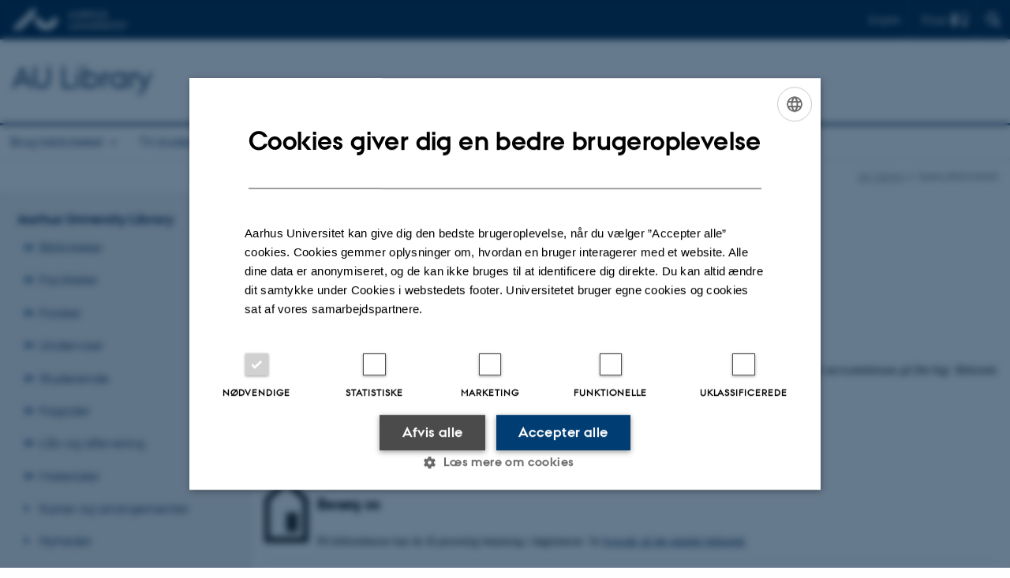

--- FILE ---
content_type: text/html; charset=utf-8
request_url: https://library.au.dk/spoerg?t3Pageid=22986&t3PageUrl=http%3A%2F%2Flibrary.au.dk%2Fstuderende%2Fopgaveskrivning&cHash=f6b96357418e957ad801d1922abfe946
body_size: 10310
content:
<!DOCTYPE html>
<html lang="da" class="no-js">
<head>

<meta charset="utf-8">
<!-- 
	This website is powered by TYPO3 - inspiring people to share!
	TYPO3 is a free open source Content Management Framework initially created by Kasper Skaarhoj and licensed under GNU/GPL.
	TYPO3 is copyright 1998-2026 of Kasper Skaarhoj. Extensions are copyright of their respective owners.
	Information and contribution at https://typo3.org/
-->



<title>Spørg Biblioteket</title>
<script>
  var cookieScriptVersion = "202404291503";
  var cookieScriptId = "a8ca7e688df75cd8a6a03fcab6d18143";
</script>
<meta name="DC.Language" scheme="NISOZ39.50" content="da">
<meta name="DC.Title" content="Spørg Biblioteket">
<meta http-equiv="Last-Modified" content="2025-11-05T15:11:31+01:00">
<meta name="DC.Date" scheme="ISO8601" content="2025-11-05T15:11:31+01:00">
<meta name="DC.Contributor" content="">
<meta name="DC.Creator" content="">
<meta name="DC.Publisher" content="Aarhus Universitet">
<meta name="DC.Type" content="text/html">
<meta name="generator" content="TYPO3 CMS">
<meta http-equiv="content-language" content="da">
<meta name="author" content="">
<meta name="twitter:card" content="summary">
<meta name="rating" content="GENERAL">


<link rel="stylesheet" href="/typo3temp/assets/css/0ca18be641522a6f883a6a3f2daecbdd.css?1760961268" media="all">
<link rel="stylesheet" href="https://cdn.au.dk/2016/assets/css/app.css" media="all">
<link rel="stylesheet" href="https://cdn.au.dk/components/umd/all.css" media="all">
<link rel="stylesheet" href="/_assets/bba0af3e32dafabe31c0da8e169fa8c4/Css/fluid_styled_content.css?1769008165" media="all">
<link rel="stylesheet" href="/_assets/56b797f8bb08f87b2b0a4b7706a3f2d6/Css/Powermail/CssDemo.css?1769008162" media="all">
<link rel="stylesheet" href="/_assets/56b797f8bb08f87b2b0a4b7706a3f2d6/Css/powermail-overrides.css?1769008162" media="all">
<link rel="stylesheet" href="/_assets/d336a48cc75b0ce72905efb565ce5df1/Css/news-basic.css?1769008166" media="all">
<link rel="stylesheet" href="https://customer.cludo.com/css/511/2151/cludo-search.min.css" media="all">


<script src="https://cdn.jsdelivr.net/npm/react@16.13.1/umd/react.production.min.js"></script>
<script src="https://cdn.jsdelivr.net/npm/react-dom@16.13.1/umd/react-dom.production.min.js"></script>
<script src="https://cdn.jsdelivr.net/npm/axios@0.19.2/dist/axios.min.js"></script>
<script src="https://cdn.jsdelivr.net/npm/dom4@2.1.5/build/dom4.js"></script>
<script src="https://cdn.jsdelivr.net/npm/es6-shim@0.35.5/es6-shim.min.js"></script>
<script src="https://cdn.au.dk/2016/assets/js/vendor.js"></script>
<script src="https://cdn.au.dk/2016/assets/js/app.js"></script>
<script src="https://cdn.jsdelivr.net/npm/@aarhus-university/au-designsystem-delphinus@latest/public/projects/typo3/js/app.js"></script>
<script src="/_assets/d336a48cc75b0ce72905efb565ce5df1/JavaScript/Infobox.js?1769008166"></script>


<base href="//library.au.dk/"><link href="https://cdn.au.dk/favicon.ico" rel="shortcut icon" /><meta content="AU normal contrast" http-equiv="Default-Style" /><meta http-equiv="X-UA-Compatible" content="IE=Edge,chrome=1" /><meta name="viewport" content="width=device-width, initial-scale=1.0"><meta name="si_pid" content="29441" /><script type="text/javascript">
  window.kindlyOptions = {
    zIndex: 7500,
    chatbubble: {
      autopopup: false,
    },
    styles: 'button[aria-label="Close chat"] { background: #002546 !important; } div[data-cy="chat-box-header"] {background: #002546 !important;}'    
  };
</script>
<script id="kindly-chat" src="https://chat.kindlycdn.com/kindly-chat.js" data-bot-key="3acfb459-8b90-4544-9a00-6200053ef0e4" data-shadow-dom defer></script>
<script src='https://cdn.spinnaker-js.com/rc/49090/scripts/s.js' type='text/javascript'></script>


<script src="/fileadmin/www.bibliotek.au.dk/system/aul2016.js?v=5"></script>
<link rel="stylesheet" type="text/css" href="/fileadmin/www.bibliotek.au.dk/system/aulcsslegacy.css?v=2">
<link rel="stylesheet" type="text/css" href="/fileadmin/www.bibliotek.au.dk/system/aul2016.css?v=5">
<script>
$(document).ready(function() {
if(document.documentElement.lang === 'da') {
   console.log("0");
   showFrontpageOpeninghours('DK');
}
else {
   console.log("1");
   showFrontpageOpeninghours('EN');
}
});
</script>
<script>
    var topWarning = true;
    var topWarningTextDa = '<style type="text/css">@media (max-width: 640px) {.ie-warning a {font-size:0.8em;} .ie-warning h3 {line-height: 1;} } .ie-warning h3 {text-align:center;} .ie-warning a {padding: 0;} .ie-warning a:hover {text-decoration:underline;}</style><h3><a href="https://medarbejdere.au.dk/corona/">Coronavirus: Information til studerende og medarbejdere</a></h3>';
    var topWarningTextEn = '<style type="text/css">@media (max-width: 640px) {.ie-warning a {font-size:0.8em;} .ie-warning h3 {line-height: 1;} } .ie-warning h3 {text-align:center;} .ie-warning a:hover {text-decoration:underline;}</style><h3><a href="https://medarbejdere.au.dk/en/corona/">Coronavirus: Information for students and staff</a></h3>';
    var primaryDanish = true;
//AU.design.setTopWarning();
</script><script>
    var cludoDanishPath = '/soegning';
    var cludoEnglishPath = '/en/site-search';
    var cludoEngineId = 10727;
</script>
 <script type="text/javascript">
   var topWarning = false;
    var topWarningTextDa = '<style type="text/css">@media (max-width: 640px) {.ie-warning a {font-size:0.8em;} .ie-warning h3 {line-height: 1;} } .ie-warning h3 {text-align:center;} .ie-warning a {padding: 0;} .ie-warning a:hover {text-decoration:underline;}</style><h3><a href="https://medarbejdere.au.dk/corona/">Coronavirus: Information til studerende og medarbejdere</a></h3>';
    var topWarningTextEn = '<style type="text/css">@media (max-width: 640px) {.ie-warning a {font-size:0.8em;} .ie-warning h3 {line-height: 1;} } .ie-warning h3 {text-align:center;} .ie-warning a:hover {text-decoration:underline;}</style><h3><a href="https://medarbejdere.au.dk/en/corona/">Coronavirus: Information for students and staff</a></h3>';
</script><link rel="image_src" href="//www.au.dk/fileadmin/res/facebookapps/au_standard_logo.jpg" />
<!-- Pingdom hash not set -->
<link rel="schema.dc" href="http://purl.org/dc/elements/1.1/" /><link rel="stylesheet" type="text/css" href="https://cdn.jsdelivr.net/npm/@aarhus-university/au-designsystem-delphinus@latest/public/projects/typo3/style.css" media="all">
<link rel="canonical" href="https://library.au.dk/spoerg"/>

<link rel="alternate" hreflang="da" href="https://library.au.dk/spoerg"/>
<link rel="alternate" hreflang="en" href="https://library.au.dk/en/ask"/>
<link rel="alternate" hreflang="x-default" href="https://library.au.dk/spoerg"/>
<!-- This site is optimized with the Yoast SEO for TYPO3 plugin - https://yoast.com/typo3-extensions-seo/ -->
<script type="application/ld+json">[{"@context":"https:\/\/www.schema.org","@type":"BreadcrumbList","itemListElement":[{"@type":"ListItem","position":1,"item":{"@id":"https:\/\/auinstallation28.cs.au.dk\/","name":"TYPO3"}},{"@type":"ListItem","position":2,"item":{"@id":"https:\/\/library.au.dk\/","name":"Aarhus University Library"}},{"@type":"ListItem","position":3,"item":{"@id":"https:\/\/library.au.dk\/brugerservice","name":"brugerservice"}},{"@type":"ListItem","position":4,"item":{"@id":"https:\/\/library.au.dk\/spoerg","name":"Sp\u00f8rg Biblioteket"}}]}]</script>
</head>
<body class="department layout15 level2">


    







        
    




    

<header>
    <div class="row section-header no-topmenu">
        <div class="large-12 medium-12 small-12 columns logo">
            <a class="main-logo" href="//www.au.dk/" itemprop="url">
                <object data="//cdn.au.dk/2016/assets/img/logos.svg#au" type="image/svg+xml" alt="Aarhus Universitets logo" aria-labelledby="section-header-logo">
                    <p id="section-header-logo">Aarhus Universitets logo</p>
                </object>
            </a>
            <div class="hide-for-small-only find">
                <a class="button find-button float-right" type="button" data-toggle="find-dropdown">Find</a>
                <div class="dropdown-pane bottom " id="find-dropdown" data-dropdown data-hover="false"
                    data-hover-pane="false" data-close-on-click="true">
                    <div id="find-container" class="find-container"></div>
                </div>
            </div>
            <div class="search">
                
<div class="au_searchbox" id="cludo-search-form" role="search">
    <form class="au_searchform">
        <fieldset>
            <input class="au_searchquery" type="search" value="" name="searchrequest" id="cludo-search-form-input" aria-autocomplete="list"
                   aria-haspopup="true" aria-label="Indtast søgekriterium" title="Indtast søgekriterium" />
            <input class="au_searchbox_button" type="submit" title="Søg" value="Søg" />
        </fieldset>
    </form>
</div>

            </div>
            <div class="language-selector">
                

    
        
    
        
                <p>
                    <a href="/en/ask" hreflang="en" title="English">
                        <span>English</span>
                    </a>
                </p>
            
    
        
    
        
    
        
    
        
    
        
    


            </div>
            <nav class="utility-links">

        

        <div id="c166876" class="csc-default csc-frame frame frame-default frame-type-html frame-layout-0 ">
            
            
                



            
            
            

    <script>
// Default alphabox med medarbejderservice til utility-box
AU.alphabox.boxes.push(DEFAULT_util_staffservice_da);
</script>
            
                <ul class="utility resetlist">
                    <li><a href="javascript:void(0)" data-toggle="utility-pane-student">Til studerende</a></li>
                    <li><a href="javascript:void(0)" data-toggle="utility-pane-phd">Til ph.d.er</a></li>
                    <li><a href="javascript:void(0)" data-toggle="utility-pane-staff">Til medarbejdere</a></li>

          <!-- STUDENT -->
<div class="dropdown-pane phd" id="utility-pane-student" data-dropdown data-close-on-click="
true">
<h2>Studieportaler</h2>
<a href="https://studerende.au.dk/studier/fagportaler/jur/" target="_self" class="button expanded text-left bg-dark-student margin">Jura</a>
<a href="https://studerende.au.dk/studier/fagportaler/hajur-candmercjur/" target="_self" class="button expanded text-left bg-dark-student margin">Erhvervsjura</a>
  
</div>
</div>
<!-- STUDENT END -->
<!-- PHD -->
<div class="dropdown-pane phd" id="utility-pane-phd" data-dropdown data-close-on-click="true">
<h2>Ph.d.-portal</h2>
<a href="https://law.medarbejdere.au.dk/intranet-for-juridisk-institut/" target="_self" class="button expanded text-left bg-dark-phd margin">Law</a>
</div>
<!-- PHD END -->
<!-- MEDARBEJDER -->
<div class="dropdown-pane bottom" id="utility-pane-staff" data-dropdown data-close-on-click="true">
<h2>Lokal medarbejderportal</h2>
<a href="https://law.medarbejdere.au.dk/" target="_self" class="button expanded text-left bg-dark-staff margin">Juridisk Institut</a>
<div id="au_alphabox_staff_utility"></div>
</div>
<!-- MEDARBEJDER END -->         
                </ul>







            
                



            
            
                



            
        </div>

    

</nav>
        </div>
    </div>
    
    <div class="row section-title">
        <div class=" large-10 medium-10 columns">
            <h1>
                <a href="/">AU Library</a>
            </h1>
        </div>
        <div class="large-2 medium-2 small-2 columns seal text-right">
            
                <img class="seal show-for-medium" src="//cdn.au.dk/2016/assets/img/au_segl.svg" alt="Aarhus Universitets segl" />
            
        </div>
    </div>
    <div class="row header-menu">
        <div class="columns medium-12 large-12 small-12 small-order-2">
            <div class="title-bar align-right" data-responsive-toggle="menu" data-hide-for="medium">
                <div class="mobile-nav">
                    <button class="menu-icon" data-toggle></button>
                </div>
            </div>
            

        

        <div id="c183845" class="csc-default csc-frame frame frame-default frame-type-html frame-layout-0 ">
            
            
                



            
            
            

    <div class="top-bar custom" id="menu">
    <div class="top-bar-left">
        <ul class="menu resetlist">
            <li style="display:none;" class="directLink">
                <a href="https://library.au.dk" target="_self">AU Library</a>
            </li>
            <li>
              <a href="https://library.au.dk/biblioteker/" target="_self">Brug biblioteket</a>
                <div class="top-bar-content">
                    <div class="row">
             <div class="column large-3 medium-3 small-12">
                            <h1>Lån og aflevering</h1>
                            <ul>
                              <li><a href="https://www.kb.dk/services/laan-og-aflevering/glemt-pinkode/" target="_self">Glemt pinkode</a></li>  
                              <li><a href="https://library.au.dk/laan-og-aflevering/hente-og-aflevere/" target="_self">Hent og aflever materialer</a></li>
                              <li><a href="https://library.au.dk/laan-og-aflevering/vi-skaffer-det/" target="_self">Bestil fra andre biblioteker</a></li>
                              <li><a href="https://library.au.dk/laan-og-aflevering/" target="_self">Lån og aflevering</a></li>
                              <li><a href="https://library.au.dk/bliv-bruger" target="_self">Bliv bruger</a></li>
                            </ul>
                        </div>
                        <div class="column large-3 medium-3 small-12">
                            <h1>Biblioteker</h1>
                            <ul>
                                <li><a href="https://library.au.dk/biblioteker/" target="_self">Biblioteker</a></li>
                                <li><a href="https://library.au.dk/aabningstider/" target="_self">Åbningstider</a></li>
                            </ul>
                        </div>
                        <div class="column large-3 medium-3 small-12">
                            <h1>Faciliteter</h1>
                            <ul>
                                <li><a href="https://library.au.dk/faciliteter/laese-studieplads/" target="_self">Læsepladser</a></li>
                                <li><a href="https://library.au.dk/faciliteter/print-og-kopi/" target="_self">Print og kopi</a></li>
                                <li><a href="https://library.au.dk/faciliteter" target="_self">Se alle faciliteter</a></li>
                            </ul>
                        </div>
                       
                        <div class="column large-3 medium-3 small-12">
                      <h1>Brug for hjælp?</h1>
                            <ul>
                                <li><a href="https://library.au.dk/faa-hjaelp-fra-en-bibliotekar/" target="_self">Få hjælp fra biblioteket</a></li>
<li><a href="https://edumedia.dk/channel/Videoguides/505835" target="_self">Videoguides til søgning og bestilling</a></li>
                            </ul>
                    </div></div>
                    <div class="row">
                        <div class="column small-12">
                            <a href="https://library.au.dk/biblioteker/" target="_self" class="float-right button arrow">Brug biblioteket</a>
                          </div>
                    </div>
                </div>
            </li>
            <li>
                <a href="https://library.au.dk/studerende/" target="_self">Til studerende</a>
                <div class="top-bar-content">
                    <div class="row">
                        <div class="column large-3 medium-3 small-12">
                            <h1>Når du studerer</h1>
                            <ul>
                                <li><a href="https://library.au.dk/faciliteter/grupperum/" target="_self">Grupperum</a></li>
                                <li><a href="https://library.au.dk/faciliteter/laese-studieplads/" target="_self">Læsepladser</a></li>
                                <li><a href="https://library.au.dk/studerende/semesterhylder/" target="_self">Semesterhylder</a></li>
                                <li><a href="https://library.au.dk/faciliteter/print-og-kopi/" target="_self">Print og kopi</a></li>
                                <li><a href="https://library.au.dk/faciliteter/" target="_self">Alle faciliteter</a></li>
                            </ul>
                        </div>
                        <div class="column large-3 medium-3 small-12">
                            <h1>Når du finder litteratur og data</h1>
                            <ul>
                                <li><a href="https://library.au.dk/fagsider/" target="_self">Fagsider</a></li>
                                <li><a href="https://library.au.dk/studerende/god-datapraksis" target="_self">God datapraksis</a></li>
                                <li><a href="https://library.au.dk/laan-og-aflevering/hjemmeadgang/" target="_self">Hjemmeadgang</a></li>
                                <li><a href="https://library.au.dk/studerende/informationssoegning/" target="_self">Informationssøgning</a></li>
 <li><a href="https://library.au.dk/studerende/#c378741/" target="_self">Labs i AU Library</a></li>
                                <li><a href="https://library.au.dk/materialer/specialer/" target="_self">Specialer</a></li>
                            </ul>
                        </div>
                        <div class="column large-3 medium-3 small-12">
                            <h1>Når du skriver opgave</h1>
                            <ul>
                                <li><a href="https://library.au.dk/studerende/plagiering/" target="_self">Undgå plagiering</a></li>
                                <li><a href="https://library.au.dk/studerende/referencehaandtering/" target="_self">Referencehåndtering</a></li>
                                <li><a href="https://library.au.dk/studerende/ophavsret/" target="_self">Ophavsret og Brug af billeder</a></li>
                           <li><a href="https://studypedia.au.dk/skriftlig" target="_self">Skriftlige opgaver og eksamen</a></li>
                                <li><a href="https://library.au.dk/studerende/publicering-i-aus-projektbibliotek/" target="_self">Publicering i AU's projektbibliotek</a></li>
                            </ul>
                        </div>
                        <div class="column large-3 medium-3 small-12">
                      <h1>Brug for hjælp?</h1>
                            <ul>
                                <li><a href="https://library.au.dk/faa-hjaelp-fra-en-bibliotekar/" target="_self">Spørg AU Library</a></li>
                                <li><a href="https://library.au.dk/arrangementer/" target="_self">Kurser</a></li>
                                <li><a href="https://library.au.dk/biblioteker/" target="_self">Find bibliotek</a></li>
                                <li><a href="https://edumedia.dk/channel/Videoguides/505835" target="_self">Videoguides til søgning og bestilling</a></li>
                            </ul></div>
                    </div>
                    <div class="row">
                        <div class="column small-12">
                            <a href="https://library.au.dk/studerende/" target="_self" class="float-right button arrow">Mere til studerende</a>
                        </div>
                    </div>
                </div>
            </li>
            <li>
                <a href="https://library.au.dk/forsker/" target="_self">Til forskere</a>
                <div class="top-bar-content">
                    <div class="row">
                        <div class="column large-3 medium-3 small-12">
                            <h1>Når du forsker</h1>
                            <ul>
                              <li><a href="https://library.au.dk/forskere/openscience/" target="_self">Open Science</a></li> 
                              <li><a href="https://library.au.dk/forskere/datamanagement/" target="_self">Data Management</a></li>  
                              <li><a href="https://library.au.dk/forskere/referencehaandtering/" target="_self">Referencehåndtering</a></li>
                                <li><a href="https://library.au.dk/forskere/plagiering/" target="_self">Undgå plagiering</a></li>
                                <li><a href="https://library.au.dk/forskere/ophavsret/" target="_self">Ophavsret</a></li>
                            </ul>
                        </div>
                        <div class="column large-3 medium-3 small-12">
                            <h1>Når du publicerer</h1>
                            <ul>
                                <li><a href="https://library.au.dk/forskere/publicering/" target="_self">Publicering</a></li>
                                <li><a href="https://medarbejdere.au.dk/openaccess/" target="_self">Open Access</a></li>
                                <li><a href="https://medarbejdere.au.dk/pure/pure-home" target="_self">PURE registrering</a></li>
                                <li><a href="https://library.au.dk/forskere/orcid" target="_self">ORCID</a></li>
                            </ul>
                        </div>
                          <div class="column large-3 medium-3 small-12">
                            <h1>Informationssøgning</h1>
                            <ul>
                                    
                                <li><a href="https://library.au.dk/forskere/systematisklitteratursoegning/" target="_self">Systematisk litteratursøgning</a></li>
                                <li><a href="https://library.au.dk/forskere/reviews/" target="_self">Reviews</a></li>
                                <li><a href="https://library.au.dk/forskere/alerts/" target="_self">Alerts</a></li>
                     
                                      <li><a href="https://library.au.dk/forskere/bibliometri/" target="_self">Bibliometri</a></li>
                            </ul> 
                        </div>
                        <div class="column large-3 medium-3 small-12">
                          <h1>Support</h1>
                            <ul>
                                <li><a href="https://library.au.dk/forskere/kontaktbibliotekar/" target="_self">Kontaktbibliotekar</a></li>
                                <li><a href="https://library.au.dk/laan-og-aflevering/forslag-til-indkoeb/" target="_self">Forslag til indkøb</a></li>
                              <li><a href="https://edumedia.dk/channel/Videoguides/505835" target="_self">Videoguides til søgning og bestilling</a></li>
                                
                            </ul>
                      </div>
                    </div>
                    <div class="row">
                        <div class="column small-12">
                            <a href="https://library.au.dk/forsker/" target="_self" class="float-right button arrow">Mere til forskere</a>
                        </div>
                    </div>
                </div>
            </li>
            <li>
                <a href="https://library.au.dk/underviser" target="_self">Til undervisere</a>
                <div class="top-bar-content">
                    <div class="row">
                        <div class="column large-3 medium-3 small-12">
                            <h1>Undervisnings<wbr>materialer</h1>
                            <ul>
                                <li><a href="https://library.au.dk/fagsider/" target="_self">Fagsider</a></li>
                                <li><a href="https://library.au.dk/underviser/semesterlitteratur/" target="_self">Semesterlitteratur</a></li>
                                 <li><a href="https://library.au.dk/underviser/ophavsret/copydan-aftalerne" target="_self">Aftalelicenser</a></li>
                                <li><a href="https://library.au.dk/underviser/ophavsret/" target="_self">Ophavsret</a></li>
                                <li><a href="https://library.au.dk/underviser/plagiering/" target="_self">Plagieringstjek</a></li>
                            </ul>
                        </div>
                        <div class="column large-3 medium-3 small-12">
                            <h1>Til dine studerende</h1>
                            <ul>
                                <li><a href="https://library.au.dk/studerende/plagiering/" target="_self">Undgå plagiering</a></li>
                                <li><a href="https://library.au.dk/studerende/referencehaandtering/" target="_self">Referencehåndtering</a></li>
                                <li><a href="https://library.au.dk/studerende/ophavsret/billeder/" target="_self">Brug af billeder</a></li>
                                <li><a href="https://library.au.dk/studerende/ophavsret/traen-din-ophavsret/" target="_self">Træn din ophavsret</a></li>
                            </ul>
                        </div>
                        <div class="column large-3 medium-3 small-12">
                            <h1>Undervisning fra AU Library</h1>
                            <ul>
                                <li><a href="https://library.au.dk/arrangementer/" target="_self">Se kurser</a></li>
                                <li><a href="https://library.au.dk/arrangementer/bestil-kursus/" target="_self">Bestil et kursus</a></li>
                            </ul>
                        </div>
                        <div class="column large-3 medium-3 small-12">
                            <h1>Support</h1>
                            <ul>
                                <li><a href="https://library.au.dk/laan-og-aflevering/forslag-til-indkoeb/" target="_self">Forslag til indkøb</a></li>
                                <li><a href="https://library.au.dk/forskere/kontaktbibliotekar/" target="_self">Kontaktbibliotekar</a></li>
                              <li><a href="https://edumedia.dk/channel/Videoguides/505835" target="_self">Videoguides til søgning og bestilling</a></li>
                            </ul>
                        </div>
                    </div>
                    <div class="row">
                        <div class="column small-12">
                            <a href="https://library.au.dk/underviser/" target="_self" class="float-right button arrow">Mere til undervisere</a>
                        </div>
                    </div>
                </div>
            </li>
          <!--  <li style="display:none;">
                <a href="https://www.au.dk/om/" target="_self">Om AU Library</a>
                <div class="top-bar-content">
                    <div class="row">
                        <div class="column large-3 medium-3 small-12">
                            <h1>Organisering</h1>
                            <ul>
                                <li><a href="https://library.au.dk/biblioteker/" target="_self">Biblioteker</a></li>
                                <li><a href="https://library.au.dk/om-au-library/au-library-ledelsen/" target="_self">Ledelse</a></li>
                              
                            </ul>
                        </div>
                        <div class="column large-3 medium-3 small-12">
                            <h1>Samarbejde</h1>
                            <ul>
                                <li><a href="https://library.au.dk/om-au-library/bibliotekssamarbejde/" target="_self">Det Kgl. Bibliotek</a></li>
                            </ul>
                        </div>
                        <div class="column large-3 medium-3 small-12">
                            <h1>Find</h1>
                            <ul>
                                <li><a href="https://au.dk/om/organisation/find-au/bygningskort/" target="_self">Bygningskort</a></li>
                                <li><a href="https://library.au.dk/om-au-library/personale-i-au-library/" target="_self">Medarbejdere</a></li>
                            </ul>
                        </div>
                        <div class="column large-3 medium-3 small-12">
                            <h1>Kontakt</h1>
                            <ul>
                                <li><a href="https://library.au.dk/om-au-library/kontakt/" target="_self">Kontakt</a></li>
                                <li><a href="https://library.au.dk/om-au-library/personale-i-au-library/" target="_self">Telefonliste</a></li>
                                <li><a href="https://library.au.dk/om-au-library/aabningstider/" target="_self">Åbningstider</a></li>
                            </ul>
                        </div>
                    </div>
                    <div class="row">
                        <div class="column small-12">
                            <a href="https://library.au.dk/om-au-library/" target="_self" class="float-right button arrow">Om AU Library</a>
                        </div>
                    </div>
                </div>
            </li>
            -->
            <li><a href="https://library.au.dk/aabningstider" target="_self" id="DisplayOpeningHours">Åbningstider</a>
              <div class="top-bar-content">
                <div class="column large-3 medium-3 small-12">
                            <h1>Åbningstider</h1>
              </div>
               <div id="openinghours"></div>   
                   <div class="row" style="width: 100%;">
                        <div class="column small-12">
                            <a href="https://library.au.dk/om-au-library/aabningstider" target="_self" class="float-right button arrow">Se alle åbningstider</a>
                        </div>
                    </div>
                </div>
            </li>
        </ul>
    </div>
</div>


            
                



            
            
                



            
        </div>

    

<script type="text/javascript" charset="utf-8">
			//<![CDATA[
			var selectedUM =100;
			//]]>
			 // JavaScript Document
			 </script>
        </div>
    </div>
    <div id="fade"></div>
</header>





    <div class="row breadcrumb align-right hide-for-small-only">
        <div class="columns medium-12">
            <div id="au_breadcrumb"><span class="breadcrumb-prefix">Du er her:</span>&#160;<a href="//library.au.dk">AU Library</a><span class="icon-bullet_rounded">&#160;</span><strong>Spørg Biblioteket</strong></div>
        </div>
    </div>
    <div class="row">
        <nav class="small-12 large-3 medium-4 columns medium-only-portrait-4 pagenav left-menu align-top">
            <h3 class="menu-title"><a href="/">Aarhus University Library</a></h3><ul id="au_section_nav_inner_list"><li class="au_branch"><a href="/biblioteker">Biblioteker</a></li><li class="au_branch"><a href="/faciliteter">Faciliteter</a></li><li class="au_branch"><a href="/forskere">Forsker</a></li><li class="au_branch"><a href="/underviser">Underviser</a></li><li class="au_branch"><a href="/studerende">Studerende</a></li><li class="au_branch"><a href="/fagsider">Fagsider</a></li><li class="au_branch"><a href="/laan-og-aflevering">Lån og aflevering</a></li><li class="au_branch"><a href="/materialer">Materialer</a></li><li><a href="https://aulkalender.kb.dk/calendars?cid=-1&amp;t=d&amp;d=0000-00-00&amp;cal=-1&amp;inc=0">Kurser og arrangementer</a></li><li><a href="/nyheder">Nyheder</a></li><li class="au_branch"><a href="/om-au-library">Om AU Library</a></li></ul>
        </nav>
        <div class="small-12 large-9 medium-8 columns medium-only-portrait-8 content main" id="au_content">
            <div class="row">
                <div class="large-12 medium-12 medium-only-portrait-12 small-12 columns">
                    <h1 class="pagetitle">Spørg Biblioteket</h1>
                    

        

        <div id="c92070" class="csc-default csc-frame frame frame-default frame-type-textpic frame-layout-0 ">
            
            
                



            
            

    
        



    


            

    <div class="ce-textpic ce-left ce-intext">
        
            

    <div class="ce-gallery" data-ce-columns="1" data-ce-images="1">
        
        
            <div class="ce-row">
                
                    
                        <div class="ce-column">
                            

        
<figure class="image csc-textpic">
    
            
                    
<div class="csc-textpic-imagewrap csc-textpic-single-image">
    <img class="image-embed-item" src="/fileadmin/_processed_/3/e/csm_skriv_pencil_db66a65b43.png" width="40" height="84" loading="lazy" alt="" />
</div>


                
        
    
</figure>


    


                        </div>
                    
                
            </div>
        
        
    </div>



        

        
                <div class="ce-bodytext">
                    
                    <h2><strong>Skriv til os</strong></h2>
<p>Spørg biblioteket om alt fra lånetid, fornyelser, referencehåndtering, litteratursøgning etc.</p>
                </div>
            

        
    </div>


            
                



            
            
                



            
        </div>

    



        

        <div id="c265420" class="csc-default csc-frame frame frame-default frame-type-html frame-layout-0 ">
            
            
                



            
            
            

    <div id="s-la-widget-7093">
<script src="https://api2-eu.libanswers.com/1.0/widgets/7093" data-cookiescript="accepted" data-cookiecategory="functionality" type="text/plain"></script></div>


            
                



            
            
                



            
        </div>

    



        

        <div id="c93014" class="csc-default csc-frame frame frame-default frame-type-textpic frame-layout-0 ">
            
            
                



            
            

    


            

    <div class="ce-textpic ce-left ce-intext ce-nowrap">
        
            

    <div class="ce-gallery" data-ce-columns="1" data-ce-images="1">
        
        
            <div class="ce-row">
                
                    
                        <div class="ce-column">
                            

        
<figure class="image csc-textpic">
    
            
                    
<div class="csc-textpic-imagewrap csc-textpic-single-image">
    <img class="image-embed-item" src="/fileadmin/_processed_/b/b/csm_mobile_4d788f5ea4.png" width="57" height="84" loading="lazy" alt="" />
</div>


                
        
    
</figure>


    


                        </div>
                    
                
            </div>
        
        
    </div>



        

        
                <div class="ce-bodytext">
                    
                        



                    
                    <h2><strong>Ring til os</strong></h2>
<p>Du er velkommen til at ringe til os for at få hjælp til alt det praktiske: lån, aflevering, pinkode, adgange. Ring til servicetelefonen på Det Kgl. Bibliotek - Aarhus</p>
<h2>3347 4747&nbsp;</h2>
<p>Servicetelefonen er åben mandag - fredag fra kl. 09.00-15.00&nbsp;<br> eller dit <a href="https://library.au.dk/biblioteker">lokale bibliotek.</a></p>
                </div>
            

        
    </div>


            
                



            
            
                



            
        </div>

    



        

        <div id="c93015" class="csc-default csc-frame frame frame-default frame-type-textpic frame-layout-0 ">
            
            
                



            
            

    
        



    


            

    <div class="ce-textpic ce-left ce-intext">
        
            

    <div class="ce-gallery" data-ce-columns="1" data-ce-images="1">
        
        
            <div class="ce-row">
                
                    
                        <div class="ce-column">
                            

        
<figure class="image csc-textpic">
    
            
                    
<div class="csc-textpic-imagewrap csc-textpic-single-image">
    <img class="image-embed-item" src="/fileadmin/_processed_/b/d/csm_visit_c4d3bfcd3d.png" width="57" height="84" loading="lazy" alt="" />
</div>


                
        
    
</figure>


    


                        </div>
                    
                
            </div>
        
        
    </div>



        

        
                <div class="ce-bodytext">
                    
                    <h2><strong>Besøg os</strong></h2>
<p><strong><br></strong>På bibliotekerne kan du få personlig betjening i dagtimerne. Se <a href="https://library.au.dk/biblioteker">hvornår på det enkelte bibliotek</a>.&nbsp;</p>
                </div>
            

        
    </div>


            
                



            
            
                



            
        </div>

    


                </div>
                <div class="column medium-12 small-12">
                    <div class="au_contentauthor">
                        
<div class="au_contentauthor-revised">
    Revideret
    05.11.2025
</div>

    -
    <div class="tx-lfcontactauthor-pi1">
        <a href="//library.au.dk/om-au-library/kontakt" target="_blank">AU Library</a>
    </div>




                    </div>
                </div>
            </div>
        </div>
    </div>
    <footer>
        
        
        

        

        <div id="c187651" class="csc-default csc-frame frame frame-default frame-type-html frame-layout- ">
            
            
                



            
            
            

    <footer class="global">

<div id="c183930" class="csc-default">
    <div class="two row row--2">
        <div class="large-6 medium-6 small-12 column row__item">
            
                
<div id="c183933" class="csc-default">
    <div class="two row row--2">
        <div class="large-6 medium-6 small-12 column row__item">
            
                

        

        <div id="c187276" class="csc-default csc-frame frame frame-default frame-type-html frame-layout-0 ">
            
            
                



            
            
            

    <a href="https://www.kb.dk/" target="_self" title="Det Kgl. Bibliotek"><img class="seal" alt="LOGO for Det Kgl. Bibliotek" src="/fileadmin/www.bibliotek.au.dk/webressourcer/det-kgl-bibliotek.png" data-pin-nopin="true"></a>


            
                



            
            
                



            
        </div>

    


            
        </div>
        <div class="large-6 medium-6 small-12 column last row__item">
            
                

        

        <div id="c185551" class="csc-default csc-frame frame frame-default frame-type-text frame-layout-0 ">
            
            
                



            
            
                

    
        <div class="csc-header">
            

    
            <h3 class="csc-firstHeader ">
                AU LIBRARY
            </h3>
        



            



            



        </div>
    



            
            

    <p>Det Kgl. Bibliotek<br>Victor Albecks Vej 1<br>8000 Aarhus C</p>
<p>&nbsp;</p><ul><li><a href="https://library.au.dk/spoerg">Kontakt</a></li><li><a href="http://www.au.dk/om/kontakt" target="_self">Kort</a></li></ul><p>Tlf: 3347 4747&nbsp;</p>


            
                



            
            
                



            
        </div>

    


            
        </div>
    </div>
</div>


            
        </div>
        <div class="large-6 medium-6 small-12 column last row__item">
            
                
<div id="c183936" class="csc-default">
    <div class="three row row--3">
        <div class="large-4 medium-6 small-12 column row__item">
            
                

        

        <div id="c185555" class="csc-default csc-frame frame frame-default frame-type-text frame-layout-0 ">
            
            
                



            
            
                

    
        <div class="csc-header">
            

    
            <h3 class="csc-firstHeader ">
                BRUG AU LIBRARY
            </h3>
        



            



            



        </div>
    



            
            

    <ul> 	<li><a href="https://library.au.dk/spoerg">Spørg biblioteket</a></li> 	<li><a href="https://www.kb.dk/blivbruger" target="_self">Bliv bruger</a></li> 	<li><a href="https://library.au.dk/">Søg på AU Library</a></li> 	<li><a href="https://library.au.dk/om-au-library/aabningstider">Åbningstider</a></li> 	<li><a href="https://www.kb.dk/services/laan-og-aflevering/bestil-fra-andre-biblioteker" target="_self">Fandt du ikke det du søgte?</a></li> </ul>


            
                



            
            
                



            
        </div>

    


            
        </div>
        <div class="large-4 medium-6 small-12 column row__item">
            
                

        

        <div id="c185556" class="csc-default csc-frame frame frame-default frame-type-text frame-layout-0 ">
            
            
                



            
            
                

    
        <div class="csc-header">
            

    
            <h3 class="csc-firstHeader ">
                ORGANISERING
            </h3>
        



            



            



        </div>
    



            
            

    <ul> 	<li><a href="https://library.au.dk/om-au-library/au-library-ledelsen">Ledelse</a></li> 	<li>Samarbejdsaftale</li> 	<li><a href="https://library.au.dk/biblioteker">Biblioteker</a></li> </ul>


            
                



            
            
                



            
        </div>

    


            
        </div>
        <div class="large-4 medium-6 small-12 column end row__item">
            
                

        

        <div id="c185557" class="csc-default csc-frame frame frame-default frame-type-text frame-layout-0 ">
            
            
                



            
            
                

    
        <div class="csc-header">
            

    
            <h3 class="csc-firstHeader ">
                OM AU LIBRARY
            </h3>
        



            



            



        </div>
    



            
            

    <ul> 	<li><a href="https://www.kb.dk/services/laan-og-aflevering/laanereglement/brugerreglement-det-kgl-bibliotek" target="_self">Lånereglement</a></li> 	<li><a href="https://library.au.dk/laan-og-aflevering/driftsstatus/" target="_self">Driftstatus</a></li> 	<li><a href="https://library.au.dk/nyheder" target="_self">Nyheder</a></li> </ul>


            
                



            
            
                



            
        </div>

    


            
                

        

        <div id="c187316" class="csc-default csc-frame frame frame-default frame-type-html frame-layout-0 ">
            
            
                



            
            
            

    <p class="muted">
                    <br><br>
                    ©</a> —
                    <a href="https://www.au.dk/om/profil/cookies/" target="_self">Cookies på au.dk</a>
                    <a href="https://www.au.dk/was/" target="_self">Tilgængelighedserklæring</a>
                </p>


            
                



            
            
                



            
        </div>

    


            
        </div>
    </div>
</div>


            
        </div>
    </div>
</div>


</footer>


            
                



            
            
                



            
        </div>

    


        <div class="page-id row">29441&nbsp;/ i28</div>
    </footer>

<script src="https://cdn.au.dk/apps/react/findwidget/latest/app.js"></script>
<script src="/_assets/948410ace0dfa9ad00627133d9ca8a23/JavaScript/Powermail/Form.min.js?1760518844" defer="defer"></script>
<script src="/_assets/56b797f8bb08f87b2b0a4b7706a3f2d6/JavaScript/Powermail/Tabs.min.js?1769008162"></script>
<script>
/*<![CDATA[*/
/*TS_inlineFooter*/

var alertCookies = false;


/*]]>*/
</script>
<script type="text/javascript">
   var topWarning = false;
    var topWarningTextDa = '<style type="text/css">@media (max-width: 640px) {.ie-warning a {font-size:0.8em;} .ie-warning h3 {line-height: 1;} } .ie-warning h3 {text-align:center;} .ie-warning a {padding: 0;} .ie-warning a:hover {text-decoration:underline;}</style><h3><a href="https://medarbejdere.au.dk/corona/">Coronavirus: Information til studerende og medarbejdere</a></h3>';
    var topWarningTextEn = '<style type="text/css">@media (max-width: 640px) {.ie-warning a {font-size:0.8em;} .ie-warning h3 {line-height: 1;} } .ie-warning h3 {text-align:center;} .ie-warning a:hover {text-decoration:underline;}</style><h3><a href="https://medarbejdere.au.dk/en/corona/">Coronavirus: Information for students and staff</a></h3>';
</script>
</body>
</html>

--- FILE ---
content_type: text/css; charset=utf-8
request_url: https://library.au.dk/fileadmin/www.bibliotek.au.dk/system/aulcsslegacy.css?v=2
body_size: 6112
content:
/* Import af stylesheet til nyhedsbreve */
@import url("https://cdn.au.dk/2011/au/css/newsletter.css");

/* CSS for at få tilmeldingslinjen i kurser til at stå foruftigt. */
.au_newsevent_register {
  
  font-size:130%;
  padding-right: 200px;
  font-weight:bold;
}

/* New user slut */

/* powermail-disclaimer */
.aul_disclaimer {
    background-color: #fabb00;
       padding: 3px 10px 7px 10px;    
}

.aul_disclaimer h2 {
   font-weight: bold;
  font-size: 160%;
}

/* powermail slut */

#c60042 {
display:none;
}

/* General styling for AUL buttons for ILL Loans / We get it */

a.aul_knap {
   background-color: #009ee0;
   border: 0;
   color: white !important; 
   cursor: pointer;
   float: left;
   font-family: aupassataregular,Arial,Helvetica,sans-serif;
   font-size: 18px;
   line-height: 22px;
   margin: 0 0 0 1.5%;
   padding: 11px 20px 11px 20px;
   text-transform: uppercase;
   vertical-align: top;
   margin-top: 5px;
   text-decoration:none !important;
  border-bottom:0px;
}

a.aul_knap:hover  {
   background-color: #003e5c;
   }
a.aul_knap:visited  {
  border-bottom:0px;
   }
   
a.aul_knap:after {
    content:'';
    display:block;
    clear: both;
}


/* ORDER BOX for ILL LOANS */
.aul_bibdk_orderbox {
width: 98%;
background-color: #e8e8e8;
padding: 10px 10px 55px 10px ;
margin: 0px 0px 10px 0px;
}

/* socialmediabuttons */

.focusfelt_social_area {
    top: 208px;
    position: absolute;
    right: 8px;
}

.focusfelt_social_area img {
margin-left:2px;
}


/* login on every page */ 
#au_breadcrumb a.libraryLoginButton {
    background-color: #103B74;
    font-size: 115%;
    padding: 4px 18px 5px;
    border: 0;
    border-radius: 3px 3px 3px 3px;
    color: #FFFFFF;
    font-family: aupassataregular,Arial,Helvetica,sans-serif;
    text-decoration: none;
}
#au_breadcrumb a.libraryLoginButton:hover {
    background-color: #071A32;
}
/* JKR TEST */

.aul_undermenu {
  background-color: #19A9E4;; !important;
}

.aul_listdiv {
  background-color: 87888a;; !important;
}


/* Et forsøg på at hive AU's stylesheet ind og gøre det til vores, så vi ikke er afhængige af at de ikke ændrer i deres. */

li.icon_hjaelp a {
    /* background: url("https://library.au.dk/uploads/RTEmagicC_kundeservice_black.gif.gif") no-repeat scroll 8px 8px rgba(0, 0, 0, 0);*/
    background: url("https://library.au.dk/fileadmin/www.bibliotek.au.dk/system/ikoner/hjealp_white_cyan2.png") no-repeat scroll 8px 8px;
    background-size:30px 30px;
    padding-left: 50px !important;
    cursor:pointer;
}

li.icon_std a {
    padding-top: -12px;
    padding-bottom: -12px;
  /*  font-size: 14px; */
    padding-left: 20px; !important;
    cursor:pointer;
}


.tablestyle {
  text-decoration: none; 
  margin-top: -39px;
  margin-bottom: 30px;
  font-size: 14px;
  text-transform: uppercase;
  background-color:#a5a6a7;
  font-family: aupassataregular,Arial,Helvetica,sans-serif;
  color: white !important;
}

@media screen and (max-width: 765px) {
#betjeningsstederMenupunkt {margin-top: 1px !important;}
#menuListForLocations {margin-bottom: -13px !important;}
.aul_libraryEntryUneven {float:right !important; }
}

li.icon_print a {
  background: url("https://library.au.dk/fileadmin/www.bibliotek.au.dk/system/ikoner/myprint_white_trans.png") no-repeat scroll 8px 8px;
  background-size: 30px 30px;
  padding-left: 50px !important;
  cursor:pointer;
}

li.icon_soeg a {
  background: url("https://library.au.dk/fileadmin/www.bibliotek.au.dk/system/ikoner/materialer.png") no-repeat scroll 8px 8px #103B74;
  background-size: 30px 30px;
  padding-left: 50px !important;
  cursor:pointer;
}

li.icon_betjeningssted a {
    background: url("https://library.au.dk/fileadmin/www.bibliotek.au.dk/system/ikoner/betjening_white_trans.png") no-repeat scroll 8px 8px;
    background-size:30px 30px;
    padding-left: 50px !important;
    cursor:pointer;
} 

li.icon_aabningstider a {
    background: url("https://library.au.dk/fileadmin/www.bibliotek.au.dk/system/ikoner/time-white.png") no-repeat scroll 8px 8px #FFA500;
    background-size:30px 30px;
    padding-left: 50px !important;
    cursor:pointer;
} 

#au_content ul.aul_list-std_list li a, .au_misc_related_content ul.aul_list-std_list li a {
    border: 0 none !important;
    color: #FFFFFF;
    font-size: 10px;
    display: block;
    padding: 0.8em;
}

/* LIBRARY.AU.DK/BETA2!!!! */ 

#c77510 {
  border-style: solid;
  border-color: #103B74;
  border-width: 1px;
  margin-bottom: -20px;
}

.frontpage-pictures {
  border: 1px black solid;
 /* box-shadow: 0px 0px 10px #000000;
  margin-left: 10px;
  margin-right: 10px;
  margin-top: 10px;
  margin-bottom: 10px;  */

}

/* END OF LIBRARY.AU.DK/BETA2 */

#au_content ul.aul_list-fancy-style1 li, .au_misc_related_content ul.aul_list-fancy-style1 li {
    background-color: #19A9E4;
    background-image: none !important;
    display: block;
  
    font-family: "AUPassataRegular";
    font-size: 16px;
    padding: 0 !important;
    text-transform: uppercase;
    white-space: nowrap;
    overflow:hidden;
}

.tablestyle-for-full-page-layout {
  margin-bottom: 24px !important;
  margin-top: -39px !important;
}

#au_content ul.aul_list-fancy-knap li, .au_misc_related_content ul.aul_list-fancy-knap li {
  background-color: #19A9E4;
    background-image: none !important;
    font-family: "AUPassataRegular";
    font-size: 16px;
   /* margin-bottom: 1.2em; */
    padding: 1.5 !important;
    text-transform: uppercase;
    white-space: nowrap;
    border: 0 none !important;
    text-decoration: none;
  
}

 .tablestyle a {
    border-bottom: none !important;
    color: #FFFFFF !important;
    text-decoration: none !important;

}

 .tablestyle a:link {
    border-bottom: none !important;
    color: #FFFFFF !important;
    text-decoration: none !important;

} 
 
.tablestyle a:hover {
    border-bottom: none !important;
    color: #000000 !important;
    text-decoration: none !important;

}

#aul_related_content {
  padding-top: 0em;
}

#au_content ul.aul_list-fancy-style1 li a:hover, au_misc_related_content ul.aul_list-fancy-style1 li a:hover {
    border-bottom: 1px solid #073D78;
    color: #000000;
    text-decoration: none;
}


 #au_content ul.aul_list-fancy-style1 li a, .au_misc_related_content ul.aul_list-fancy-style1 li a {
    border: 0 none !important;
    color: #FFFFFF;
    display: block;
  padding: 0.8em; 
}

/* CSS TIL SMALL-SEARCH-BOX. STJÅLET FRA NIELS GAMBORG'S CSS TIL FORSIDEN */
.smallSearchBox {
    margin-top:-40px;
    width: 100%;
    background-color: #103B74;
    height: 80px;
}

.smallSearchBox form .smallSearchBoxQuery {
    border: 0 none;
    border-radius: 5px 5px 5px 5px;
    box-shadow: 1px 2px 5px 0 #CCCCCC inset;
    float: left;
    font-size: 12px;
    margin: 0;
    height: 12px;
    padding: 10px 1%;
    text-indent: 5px;
    vertical-align: top;
    width: 65%;
    margin-left: 15px;
    margin-top: 15px;
}
.smallSearchBox form button.submit {
    background-color: #29B8EE;
    background: url("https://library.au.dk/fileadmin/www.bibliotek.au.dk/aulSpriteV2.png") no-repeat -242px -42px #0baae6;
    /*background: url("https://statsbiblioteket.dk/au/img/gfxSprite.png") no-repeat scroll 8px -93px #0BAAE6; */
    /*background-image: -moz-linear-gradient(center top , #29B8EE, #04A3DF);*/
    border: 0 none;
    border-radius: 5px 5px 5px 5px;
    color: #FFFFFF;
    cursor: pointer;
    height: 32px;
    width: 32px;
    float: right;
    font-size: 12px;
    line-height: 16px;
    margin: 0;
    padding: 10px 5px;
    text-transform: uppercase;
    vertical-align: top;
    margin-top: 15px;
    margin-right: 15px;
}

.cardLayout-style  {
  background-color: white;
        border-radius: 2px;
        box-shadow: 0px 0px 5px #888888;
        font-size: 12px;
}

.smallIconDisplay {
  width:20px !important;
  height:20px !important;
}

/*Refenrecehåndteringsskema*/
.aul-greyBackground {
   background-color:#F0F0F0;
    width:30%;   
    height: 30px;
}

.aul-imgToTable {
    margin-left:auto;
    margin-right:auto;
    display: block;
    width:18px;
    height:18px;
    opacity: 0.7;

}

.aul-coloumOneSize {
    width:35%;
    
}

.aul-coloumThreeSize {
    width:35%;
}

.aul-positive{
    background-color:#cdffd2;

}

.aul-negative{
    background-color:#fbcccc;
}

/*-----------------------------*/
/*------Facilitetslokator------*/
/*-----------------------------*/

.aul_cardLayout-style  {
  background-color: white;
  border-radius: 2px;
  box-shadow: 0px 0px 5px #888888;
  font-size: 12px;
}

.linkOnImage {
  text-decoration: none;
  border-bottom: none !important;
}


.aul_facilitiesLayout {
  float: right;
}

.aul_smallIconDisplay {
  height:20px;
  width:20px;
}

.aul_containerForSmall {
  margin-top:5px;
  margin-bottom:5px;
  width:100%;
  height:60px;
  border-top-style: solid;
  border-width: 1px;
  border-color: #c9c9c9;     
}

.aul_containerForSmall_mobile {
  margin-top:5px;
  margin-bottom:5px;
  width:100%;
  height:160px;
  border-top-style: solid;
  border-width: 1px;
  border-color: #c9c9c9;     
}

.aul_nameAndInformationContainer {
  width:20%;
  height:60px;
  float:left;  
}
.aul_openingHourContainer {
  width:20%;
  height:60px;
  float: left;
}
.aul_facilitiesContainer {
  width:60%;
  height:60px;
  float:right;
}

.aul_nameAndInformationContainer_mobile {
  width:48%;
  height:80px;
  float:left!important; 
}
.aul_openingHourContainer_mobile {
  width:48%;
  height:80px;
  float:right !important; 
}
.aul_facilitiesContainer_mobile {
  width:100%;
  height:10px;
  float:left;
}

.aul_serviceLeftSide {
  float:left;
  height:100px;
  padding-bottom:5px;
  width:50%;
}

.aul_serviceRightSide {
  float:right;
  height:100px;
  padding-bottom:5px;
  width:50%;
}

.aul_serviceLeftSide_mobile {
  /*height:150px;*/
  padding-bottom:5px;
  width:100%;
}

.aul_serviceRightSide_mobile {
  /* height:150px;*/
   padding-bottom:5px;
  width:100%;
}

.aul_facilitiesOnDisplay {
  height:auto;
  width:10%;
  padding:3px;
  text-decoration: none;
  border-bottom: none !important;
}
.aul_facilitiesOnDisplay_mobile {
  float: left; !important;
  height:auto;
  width:5%;
  padding:3px;
  text-decoration: none;
  border-bottom: none !important;
}

.aul_descriptionField {
  width:85%;
  float:right !important; 
  color:black;
}

.aul_titleInFacilities {
  margin-top: 5px;
}

.aul_facilityImageForDisplay {
 height: 30px;
 width: 30px;
 padding:3px;
 border:1px transparent black;
}

/*-----------------------------------------------*/
/*------Målgrupper divider til landingpages------*/
/*-----------------------------------------------*/

.upperPartForGroupSelector {
    width: 100%;
    margin: 1%;
    height:110px;
    float:left;
    text-align:center !important;
    font-family: Verdana,Arial,Helvetica,sans-serif;
    color:white;
}

.lowerPartForGroupSelector {
    margin-top:-11px;
    width: 100%;
    height:125px;
    margin-left: 1%;
    margin-right; 1%;
    float:left;
    text-align:center;
    font-family: Verdana,Arial,Helvetica,sans-serif;
    color:white;
}

.fullPartForGroupSelector {
    width: 100%;
    margin: 1%;
    height:250px;
    float:left;
    font-family: Verdana,Arial,Helvetica,sans-serif;
    color:white;
    text-align:center !important;
}

.lowerPartForGroupSelector li a {
    color: white !important;
    text-decoration: none !important;
    border-bottom: 1px dotted #FFFFFF !important;
}
.nonAUForGroupSelector {
   background: none !important;
   color: white !important;

}

.dividerInProfileForGroupSelector {
    display: block;
    margin-left: 10% !important;
    margin-right: 10% !important;
    border-width: 1px; 
}

.dividerForGroupSelector {
   display: block;
    margin-left: 1% !important;
    margin-right: 1% !important;
    border-width: 1px; 
}

.headDividerForGroupSelector {
    width:100%;
    height:110px;
    text-align:center !important;
    font-family: Verdana,Arial,Helvetica,sans-serif;
}

.imgprofiletextForGroupSelector {
    margin-top:5px;
    text-transform: uppercase;
    text-align:center;
}

.imgprofileForGroupSelector {
    height:60px;
    width:60px;
    margin-top:15px;
}

.descriptTextForGroupSelector {
    margin-left:20px; 
    margin-right:20px; 
    text-align:left;
    font-size: 12px;
}

/*-----------------------------------------------*/
/*--------------Fagside profilbillede------------*/
/*-----------------------------------------------*/

.aul_fullPart {
    width: 100%;
    margin: 1%;
    height:120px;
    float:left;
      color:white;
    text-align:center !important;
}


.aul_imgprofiletext {
    margin-top:5px;
    text-transform: uppercase;
    text-align:center;
}

.aul_imgprofile {
    height:60px;
    width:60px;
    margin-top:15px;
}

/*---------------------------------------------------*/
/*--------------ÅBNINGSTIDER MODUL STYLES------------*/
/*---------------------------------------------------*/

@media screen and (max-width: 765px) {
.aul_libraryEntryUneven {width:100% !important; float: left !important;}
.aul_libraryEntryEven{width:100% !important; float: left !important;}
.aul_specificTimeDisplay{float: left !important;}
.aul_todayDisplayDiv{float: left !important;}

#aul_specificOpeningHourFrameContainer{width:90%;z-index: 999;position: absolute;top:60%;left:5%; height:246px;}
#aul_specificOpeningHourFrameContainerXbutton {z-index: 1000;width: 15px;height: 15px;float:right;position: absolute;top:60%;left:93% !important;}
#libraryHandleDiv15{display: none;}
}


#openingHoursOnFrontPage {
   margin-top: -20px;
}

.aul_libraryEntryEven a {
    text-transform:uppercase;
   /* color: #000000 !important; SKLA PÅ IGEN MANDAG */
  color: #FFFFFF !important;
    border-bottom: 0px solid #073d78 !important;
    /*text-decoration: underline !important;*/
}

.aul_libraryEntryUneven a {
    text-transform:uppercase;
    color: #FFFFFF !important;
   /* color: #000000 !important; SKAL PÅ IGEN MANDAG */
    border-bottom: 0px solid #073d78 !important;
}

.aul_libraryEntryUneven a:hover {
    /* color: black !important;*/
  text-decoration:underline;
}

.aul_libraryEntryEven {
    font-family: "AUPassataRegular";
    color: white;
    float:left;
    width:50%;
    position:relative;
    height:60px;
    background-color:#a5a6a7;
}

.aul_libraryEntryUneven {
    font-family: "AUPassataRegular";
    color: white;
    float:right;
    position:relative;
    width:50%;
     height:60px;
    background-color:#a5a6a7; 
}

#aul_openingHourContainerTodayHandle {
     padding: 13px 5px 9px 9px;
     font-family: "AUPassataRegular";
     color: white;
     font-size: 18px;
     font-weight: 500;
     width:100%;
     height:20px;
     background-color: #a5a6a7;
}

#aul_openingHourContainerHandle {
    width:100%;
    display:none;
     background-color: 073d78;
     margin-top:-20px;
     height: 500px;
     margin-bottom:40px;
     
}

#aul_headLineContainer:hover {
     color: black;

}

#aul_headLineContainer {
    height: 32px;
    color:white;
    font-family: "AUPassataRegular";
    font-size: 16px;
    text-transform:uppercase;
    background: url("https://library.au.dk/fileadmin/www.bibliotek.au.dk/system/ikoner/time-white.png") no-repeat         scroll 8px 8px grey;
    background-size:30px 30px;
    padding-left: 50px !important;
    padding-top:16px !important;
    cursor:pointer;
    margin-bottom:20px;
}
 
.aul_innerFieldOpeningHours {
  margin-left: 5px;
  margin-right: 5px;
}

#aul_headLineContainer h2 {
  font-size: 20px;
}

#mainOpeningHourContainer{
  padding-bottom: 5px;
  background-color: #f0efef;
}

#aul_openingHoursContainerMain {
margin-left: 10px;
margin-right: 5px;
padding: 5px 0px 10px 10px;
}

#aul_openingHoursVacationMain {
margin-left: 10px;
margin-right: 5px;
padding: 0px 0px 10px 10px;
}

#aul_openingHoursDisplay {
margin-left: 5px;
margin-right: 5px;
padding: 10px 0px 10px 10px;
}

aul_openingHoursVacationDisplay {
margin-left: 5px;
margin-right: 5px;
padding: 10px 0px 10px 10px;
color:red;}

 .aul_todayDisplayDiv {
    margin: 0px 0px 0px 10px;
    font-size: 14px;
    cursor:pointer;
 }



.aul_todayDisplayText {
   margin-bottom: 2px;
   border-bottom: 1px dotted white;
}

.aul_todayDisplayText:hover {
   margin-bottom: 2px;
   border-bottom: 1px solid white;
}

.aul_specificTimeDisplay {
font-size: 12px;
padding-top: 3px;
display: inline-block;

}

.aul_holidayOpeningPeriodHandle {
font-size: 130%;

}


.aul_hours {
  display: table-cell;
  padding-left: 6px;
  min-width:97px;
}

.aul_openinghour__day_name {
  display: table-cell;
  min-width: 77px;
  text-align: left; 
  text-transform: capitalize; 

}
.aul_openinghour_today{
font-weight: bold;
}

.aul_openinghour_today#aul_currentOpeningHours{
  font-weight: normal;
  
}

.aul_specificOpeningHourContainer {
    width:200px;
    height:50px;
    background-color: #blue;
    box-shadow: 0px 0px 10px #888888;
    position: absolute;
    top: 40px;
}

.aul_specificOpeningHourFrameUneven {
  font-family: Verdana !important;
    z-index: 999;
    position: absolute; 
    top:60%;
    left:-50%;
    width:135%;
    height:250px;
    /*background-color: grey;*/
  background-color: #f0efef;
    box-shadow: 0px 0px 10px #888888;
  color:black;
}

.aul_specificOpeningHourFrameEven {
  font-family: Verdana !important;
  z-index: 999;
    position: absolute; 
    top:60%;
    left:50%;
    width:135%;
    height:250px;
      /*background-color: grey;*/
  background-color: #f0efef;
    box-shadow: 0px 0px 10px #888888;
  color: #000000;
}

#aul_specificOpeningHourFrameContainerXbutton {
  font-size: 15px;
  z-index: 1000; 
  width: 15px;
  height: 15px;
  float:right;
  position: absolute;
        top:60%;
        left:315px;
  cursor: pointer;
  font-weight: 700;
  color: #524F4F;
}

.aul_specificOpeningHourFrameContainerXbuttonEven {
  top:60%;
  left:183% !important; 
}
.aul_specificOpeningHourFrameContainerXbuttonUneven {
  top:60%;
  left:83%!important;
}

.aul_specificOpeningHourFrameContainerXbuttonEven:hover, .aul_specificOpeningHourFrameContainerXbuttonUneven:hover {
 text-decoration: underline; 
}
.aul_currentOpeningHours {
  margin-left: 10px;
  margin-right: 10px;
  margin-bottom:10px;
}

.aul_specificOpeningHourStateOne {
  height: 540px !important;
}
.aul_specificOpeningHourStateTwo {
  height: 540px !important;
}
.aul_specificOpeningHourStateThree {
  height: 600px !important;
}
.aul_specificOpeningHourStateFour {
  height: 600px !important;
}
.aul_specificOpeningHourStateFive {
  height: 660px !important;
}
.aul_specificOpeningHourStateSix {
  height: 660px !important;
}
.aul_specificOpeningHourStateSeven {
  height: 720px !important;
}
.aul_specificOpeningHourStateEight {
  height: 720px !important;
}
.aul_specificOpeningHourStateNeutral {
  height: 522px !important;
}

.aul_specificOpeningHourStateOneMobile {
  height: 940px !important;
}
.aul_specificOpeningHourStateTwoMobile {
  height: 940px !important;
}
.aul_specificOpeningHourStateThreeMobile {
  height: 940px !important;
}
.aul_specificOpeningHourStateFourMobile {
  height: 960px !important;
}
.aul_specificOpeningHourStateFiveMobile {
  height: 1020px !important;
}
.aul_specificOpeningHourStateSixMobile {
  height: 1080px !important;
}
.aul_specificOpeningHourStateSevenMobile {
  height: 1140px !important;
}
.aul_specificOpeningHourStateEightMobile {
  height: 1140px !important;
}
.aul_specificOpeningHourStateNeutralMobile {
  height: 940px!important;
}

.aul_HolidayOpeningHoursTitle {
  padding: 1px;
  margin-left: 10px;
}

.aul_HolidayOpeningHoursTitle h2 {
    font-weight: bold;
    font-size: 15px;
}

.aul_twentyfoursvenField {
  padding: 1px;
  margin:10px;
}

.aul_commentaryField {
  padding: 1px;
  margin:10px;
}

#aul_specificOpeningHourFrameContainer {
  padding:5px;
}

#aul_specificOpeningHourFrameContainer a {
  text-transform: lowercase !important;
}

.aul_weekInfoHeader {
  font-family: aupassataregular,Arial,Helvetica,sans-serif;
  margin-left: 10px;
    margin-bottom: 10px;
  margin-top: 13px;
  font-size:14px;
}

.extraFieldNextWeekOpeningHoursHeader h2 {
  font-weight: bold;
  font-size: 15px;
}

.extraFieldNextWeekOpeningHoursHeader {
  padding: 1px;
  margin-left: 10px; 
}

#aul_specificOpeningHourFrameContainer #aul_currentOpeningHours .aul_openinghour_today {
 /* font-family: Arial !important ; */
  
}


#aul_specificOpeningHourFrameContainer #aul_currentOpeningHours .aul_openinghour {
/*  font-family: Arial !important;*/
  
}

.aul_openinghour_readmore {
    margin: 15px 5px 0px 10px;
}

.aul_openinghour_readmore a {
color:black !important;
  border-bottom: 1px dotted #073d78 !important;
}

.aul_openinghour_readmore a:hover {
border-bottom: 1px solid #073d78 !important;
}

#aul_openingHoursContainerBackground {
 width: 100%;
 height: 480px;
 background-color: #a5a6a7;
}

/*------------ */
/*  FAGSIDER   */                            
/*------------*/

.expander {
    text-align:center;
    list-style-type: none;
    cursor: pointer; cursor: hand;
    height:35px; width:100%;
    margin-top:-15px; 
    margin-bottom:10px; 
    color: black; 
    background-color: white;"
}


/* NY EXPANDER FOR AT GØRE DESIGNET FÆLLES
.expander {
    line-height: 17px;
    width: 75px;
    text-align: center !important;
    cursor: pointer;
    border: 1px solid darkgray;
    margin-left: 37%;
    margin-top: 13px;
    font-size: 113%;
    font-family: "AUPassataRegular";
    border-radius: 2px;
        }
*/


#firstEkstra, #secondEkstra, #thirdEkstra, #fourthEkstra, #fifthEkstra, #sixthEkstra, #seventhEkstra, #eightEkstra, #ninthEkstra, #tenthEkstra, #eleventhEkstra, #twelfthEkstra, #thirteenthEkstra{
    display:none; 
    margin-top:-22px;
}

#aul_fagside_helpme{
  margin-top: -15px;
}

#aul_fagsideBetjeningssted{
  margin-top: -25px;
}

#aul_fagsideSearch{
  margin: -5px 0px 10px 0px;
}

/* Bestil speciale knap */
#aul_bestilspeciale {
    background-color: lightgrey;
    padding: 15px;
    margin: 63px 50px 0px 5px;
    font-size: 14px;
    display: inline-block;
    float: right;
    position: relative;
}

/* Generel infoboks med fælles baggrundscolor */

.aul_infoboks {
    background-color: #fabb00;
    padding: 10px;
    margin-bottom: 12px;
}

/* divtil opsætning af eksempler */

.aul_example {
    padding: 15px 15px 5px 15px;
    margin: 10px;
    background-color: #bfcee0;
    display: inline-block;
}


--- FILE ---
content_type: application/javascript; charset=utf-8
request_url: https://library.au.dk/fileadmin/www.bibliotek.au.dk/system/aul2016.js?v=5
body_size: 20299
content:
/* Alert to site-search users */

function fireAway() {
if(document.getElementById("explanationDiv") != undefined) {
}
else {
var explanationDiv = document.createElement('div');
explanationDiv.id = "explanationDiv";
console.log(document.getElementById("tx_googlequery_searchform_ss_q").parentNode);
document.getElementById("tx_googlequery_searchform_ss_q").parentNode.appendChild(explanationDiv);
document.getElementById("explanationDiv").innerHTML = "Hey champ, just FYI - søger du her, er det sitesearch. Leder du efter materialer, foregår det i det store søgefelt på forsiden :-)<div id='confirmation' onclick='hideExplanation()'>Allright, got it!</div>";
}
}

function hideExplanation() {
document.getElementById("explanationDiv").style.display = "none";
}

/* Mobile detection */

function mobile() {
  var size = window.innerWidth || document.body.clientWidth;
  var smallScreen = "";
  if(size >= 768) {
  smallSreen = false;
  }
  else {
  smallScreen = true;
  }
  return smallScreen;
}

/* Opening hours */

function showFrontpageOpeninghours(language) {
    //document.getElementById("openinghours").innerHTML = "";
    try {
    var xhttp = new XMLHttpRequest();
    xhttp.onreadystatechange = function() {
      if (xhttp.readyState == 4 && xhttp.status == 200) {
        xmlOpeningHours = xhttp.responseXML;
        var today = new Date();
        var todayStringDay = "";
        var todayStringMonth = "";
        if(today.getMonth() < 9) {
        todayStringMonth = (today.getMonth()+1);
        todayStringMonth = "0" + todayStringMonth;
        } 
        else if( today.getMonth() == 9) {
        todayStringMonth = "10";
        }
        else {
        todayStringMonth = today.getMonth() +1;
        }
        
        if(today.getDate() < 10) {
        todayStringDay = "0" + today.getDate();
        }
        else {
        todayStringDay = today.getDate();
        }
        var todayString = todayStringDay + "." + todayStringMonth;
        console.log(todayString);
        var todayStringToHandle = today.getDate() + "/" + today.getMonth() + "/" + today.getFullYear();
        var todayName = getNameOfDayEN(today.getDay());
        var dayToFind = "Open-" + todayName;
        var dayToFind2 = "Open2-" + todayName;
        var todayNameDK = getNameOfDayDK(today.getDay());
        var targetExceptionName = "";
        var targetException = "";
        var stringToPublishDK = "";
        var stringToPublishEN = "";
        var arrayLinks = [{id:"USAMF",name:"Bartholins Allé",div:"#c98645"},{id:"UDPB",navn:"Campus Emdrup",div:"#c98613"},{id:"SBUDL",navn:"Det Kgl. Bibliotek",div:"#c98654"},{id:"UIDRA",navn:"Folkesundhed",div:"#c98631"},{id:"UDJFF",navn:"Foulum",div:"#c98635"},{id:"UASB",navn:"Fuglesangs Allé",div:"#c98647"},{id:"UHIH",navn:"Herning",div:"#c98649"},{id:"UAEMN",navn:"Kasernen",div:"#c98615"},{id:"UATBK",navn:"Katrinebjerg",div:"#c98639"},{id:"UMOES",navn:"Moesgård",div:"#c98620"},{id:"UATB",navn:"Navitas",div:"#c98641"},{id:"UJYSK",navn:"Nobelparken",div:"#c98622"},{id:"USTEN",navn:"Ny Munkegade",div:"#c98637"},{id:"SBPSY",navn:"Psykiatri",div:"#c98629"},{id:"SBSVB",navn:"Sundhedsvidenskab",div:"#c98627"}];
        var linkString = "";
        var locationsArray = [];
        var x=xmlOpeningHours.getElementsByTagName("Betjeningssted");
        var a=xmlOpeningHours.getElementsByTagName("HolidayOpeningHours");
        var f=xmlOpeningHours.getElementsByTagName("HolidayOpeningHours2");
        for(u=0;u<x.length;u++) {
          var locationObject = {
          id:x[u].getAttribute("id"),
          nameEN: x[u].getElementsByTagName("NavnEN")[0].childNodes[0].nodeValue,
          nameDK: x[u].getElementsByTagName("Navn")[0].childNodes[0].nodeValue,
          linkDK: x[u].getElementsByTagName("Betjeningsstedsside")[0].childNodes[0].nodeValue,
          linkEN: x[u].getElementsByTagName("BetjeningsstedssideEN")[0].childNodes[0].nodeValue,
          number:u
          }
          locationsArray.push(locationObject);
        }
        if(language == 'DK') {
          locationsArray.sort(function(a,b){
          return a.nameDK.localeCompare(b.nameDK);
          });
        }
        if(language == 'EN') {
          locationsArray.sort(function(a,b){
          return a.nameEN.localeCompare(b.nameEN);
          });
        }
        for(y=0;y<locationsArray.length;y++) {
        try {
          //linkString = "https://library.au.dk/om-au-library/aabningstider/";
          //for(j=0;j<arrayLinks.length;j++) {
           // if(x[y].getAttribute("id") == arrayLinks[j].id) {
              if(language === 'DK') {
              linkString = locationsArray[y].linkDK; //"https://library.au.dk/om-au-library/aabningstider/" + arrayLinks[j].div;
                }
              else {
                linkString = locationsArray[y].linkEN;
                }
           // }
           // else {
           // }
          //}
              stringToPublishEN = "<a href='" + linkString + "' class='aul_todayDisplayDiv'>" + "<span class='aul_todayDisplayText'>" + x[locationsArray[y].number].getElementsByTagName("NavnEN")[0].childNodes[0].nodeValue + "</span>" + "<br /><span class='aul_specificTimeDisplay'>" + x[locationsArray[y].number].getElementsByTagName(dayToFind)[0].childNodes[0].nodeValue + "</span></a>";
              stringToPublishDK = "<a href='" + linkString + "' class='aul_todayDisplayDiv'>" + "<span class='aul_todayDisplayText'>" + x[locationsArray[y].number].getElementsByTagName("Navn")[0].childNodes[0].nodeValue + "</span>" + "<br /><span class='aul_specificTimeDisplay'>" + x[locationsArray[y].number].getElementsByTagName(dayToFind)[0].childNodes[0].nodeValue + "</span></a>";
                if(x[locationsArray[y].number].getElementsByTagName("Open-monday")[0].childNodes[0].nodeValue == 0) {
            stringToPublishEN = "<a class='aul_todayDisplayDiv'>" + "<span class='aul_todayDisplayText'>" + x[locationsArray[y].number].getElementsByTagName("NavnEN")[0].childNodes[0].nodeValue + "</span>" + "<br /><span class='aul_specificTimeDisplay'>" + x[locationsArray[y].number].getElementsByTagName("CommentsUK")[0].childNodes[0].nodeValue + "</span></a>";
            stringToPublishDK = "<a class='aul_todayDisplayDiv'>" + "<span class='aul_todayDisplayText'>" + x[locationsArray[y].number].getElementsByTagName("Navn")[0].childNodes[0].nodeValue + "</span>" + "<br /><span class='aul_specificTimeDisplay'>" + x[locationsArray[y].number].getElementsByTagName("CommentsDK")[0].childNodes[0].nodeValue + "</span></a>";
            }
            else {
            }
                for(h=1;h<=16;h++) {
            targetExceptionName = "ExeptionsOpeningHour" + h;
            targetException = x[locationsArray[y].number].getElementsByTagName(targetExceptionName)[0].childNodes[0].nodeValue;
            if(todayString == targetException) {
              var o=xmlOpeningHours.getElementsByTagName(targetExceptionName);
            
              if(o[locationsArray[y].number].getAttribute('status') == 1) {
                stringToPublishEN = "<a href='" + linkString + "' class='aul_todayDisplayDiv'>" + "<span class='aul_todayDisplayText'>" + x[locationsArray[y].number].getElementsByTagName("NavnEN")[0].childNodes[0].nodeValue + "</span>" + "<br /><span class='aul_specificTimeDisplay'>" + "(" + o[locationsArray[y].number].getAttribute('nameuk') + "): " + x[locationsArray[y].number].getElementsByTagName(dayToFind)[0].childNodes[0].nodeValue + "</span></a>";
                stringToPublishDK = "<a href='" + linkString + "' class='aul_todayDisplayDiv'>" + "<span class='aul_todayDisplayText'>" + x[locationsArray[y].number].getElementsByTagName("Navn")[0].childNodes[0].nodeValue + "</span>" + "<br /><span class='aul_specificTimeDisplay'>" + "(" + o[locationsArray[y].number].getAttribute('namedk') + "): " + x[locationsArray[y].number].getElementsByTagName(dayToFind)[0].childNodes[0].nodeValue  + "</span></a>";
              }
              else if(o[locationsArray[y].number].getAttribute('status') == 2) {
                stringToPublishEN = "<a href='" + linkString + "' class='aul_todayDisplayDiv'>" + "<span class='aul_todayDisplayText'>" + x[locationsArray[y].number].getElementsByTagName("NavnEN")[0].childNodes[0].nodeValue + "</span>" + "<br /><span class='aul_specificTimeDisplay'>" + "(" + o[locationsArray[y].number].getAttribute('nameuk') + "): " + o[locationsArray[y].number].getAttribute('alternativeOpeningHour')  + "</span></a>";
                stringToPublishDK = "<a href='" + linkString + "' class='aul_todayDisplayDiv'>" + "<span class='aul_todayDisplayText'>" + x[locationsArray[y].number].getElementsByTagName("Navn")[0].childNodes[0].nodeValue + "</span>" + "<br /><span class='aul_specificTimeDisplay'>" + "(" + o[locationsArray[y].number].getAttribute('namedk') + "): " + o[locationsArray[y].number].getAttribute('alternativeOpeningHour')  + "</span></a>";
              }
              else if(o[locationsArray[y].number].getAttribute('status') == 3) {
                stringToPublishEN = "<a href='" + linkString + "' class='aul_todayDisplayDiv'>" + "<span class='aul_todayDisplayText'>" + x[locationsArray[y].number].getElementsByTagName("NavnEN")[0].childNodes[0].nodeValue + "</span>" + "<br /><span class='aul_specificTimeDisplay'>" + "(" + o[locationsArray[y].number].getAttribute('nameuk') + "): Closed" + "</span></a>";
                stringToPublishDK = "<a href='" + linkString + "' class='aul_todayDisplayDiv'>" + "<span class='aul_todayDisplayText'>" + x[locationsArray[y].number].getElementsByTagName("Navn")[0].childNodes[0].nodeValue + "</span>" + "<br /><span class='aul_specificTimeDisplay'>" + "(" + o[locationsArray[y].number].getAttribute('namedk') + "): Lukket" + "</span></a>";
              }
              else if(o[locationsArray[y].number].getAttribute('status') == 4) {
                stringToPublishEN = "<a href='" + linkString + "' class='aul_todayDisplayDiv'>" + "<span class='aul_todayDisplayText'>" + x[locationsArray[y].number].getElementsByTagName("NavnEN")[0].childNodes[0].nodeValue + "</span>" + "<br /><span class='aul_specificTimeDisplay'>" + "(" + o[locationsArray[y].number].getAttribute('nameuk') + "): Closed" + "</span></a>";
                stringToPublishDK = "<a href='" + linkString + "' class='aul_todayDisplayDiv'>" + "<span class='aul_todayDisplayText'>" + x[locationsArray[y].number].getElementsByTagName("Navn")[0].childNodes[0].nodeValue + "</span>" + "<br /><span class='aul_specificTimeDisplay'>" + "(" + o[locationsArray[y].number].getAttribute('namedk') + "): Lukket" + "</span></a>";
              }
              else {
              } 
            }
            else {
            }
                }
              if(x[locationsArray[y].number].getElementsByTagName("Navn")[0].childNodes[0].nodeValue == "Folkesundhed") {
                stringToPublishEN = "<a href='" + linkString + "' class='aul_todayDisplayDiv'>" + "<span class='aul_todayDisplayText'>" + x[locationsArray[y].number].getElementsByTagName("NavnEN")[0].childNodes[0].nodeValue + "</span>" + "<br /><span class='aul_specificTimeDisplay'>" + x[locationsArray[y].number].getElementsByTagName("CommentsUK")[0].childNodes[0].nodeValue + "</span></a>";
                stringToPublishDK = "<a href='" + linkString + "' class='aul_todayDisplayDiv'>" + "<span class='aul_todayDisplayText'>" + x[locationsArray[y].number].getElementsByTagName("Navn")[0].childNodes[0].nodeValue + "</span>" + "<br /><span class='aul_specificTimeDisplay'>" + x[locationsArray[y].number].getElementsByTagName("CommentsDK")[0].childNodes[0].nodeValue + "</span></a>";
                 }
                 else {
                 }
                if(a[locationsArray[y].number].getAttribute('HolidayStartdate') != 0) {
            var dateFromRaw = a[locationsArray[y].number].getAttribute('HolidayStartdate') + "/" + today.getFullYear();
            var dateToRaw = a[locationsArray[y].number].getAttribute('HolidayEnddate') + "/" + today.getFullYear();
            var dateFrom = dateFromRaw.replace(".","/");
            var dateTo = dateToRaw.replace(".","/");
              
            var d1 = dateFrom.split("/");
            var d2 = dateTo.split("/");
            var c = todayStringToHandle.split("/");
            //c[1] = c[1];
            var from = new Date(d1[2], d1[1]-1, d1[0]);  // -1 because months are from 0 to 11
            var to   = new Date(d2[2], d2[1]-1, d2[0]);
            var check = new Date(c[2], c[1], c[0]);
            if((check <= to && check >= from)) {
            var nameDayToFind = "Holiday" + dayToFind;
            stringToPublishEN = "<a href='" + linkString + "' class='aul_todayDisplayDiv'>" + "<span class='aul_todayDisplayText'>" + x[locationsArray[y].number].getElementsByTagName("NavnEN")[0].childNodes[0].nodeValue + "</span>" + "<br /><span class='aul_specificTimeDisplay'>" + a[locationsArray[y].number].getElementsByTagName(nameDayToFind)[0].childNodes[0].nodeValue + "</span></a>";
            stringToPublishDK = "<a href='" + linkString + "' class='aul_todayDisplayDiv'>" + "<span class='aul_todayDisplayText'>" + x[locationsArray[y].number].getElementsByTagName("Navn")[0].childNodes[0].nodeValue + "</span>" + "<br /><span class='aul_specificTimeDisplay'>" + a[locationsArray[y].number].getElementsByTagName(nameDayToFind)[0].childNodes[0].nodeValue + "</span></a>";
            }
            else {
            }
                } 
                else {
                }
                if(f[locationsArray[y].number].getAttribute('HolidayStartdate2') != 0) {
            var dateFromRaw = f[locationsArray[y].number].getAttribute('HolidayStartdate2') + "/" + today.getFullYear();
            var dateToRaw = f[locationsArray[y].number].getAttribute('HolidayEnddate2') + "/" + today.getFullYear();
            var dateFrom = dateFromRaw.replace(".","/");
            var dateTo = dateToRaw.replace(".","/");
              
            var d1 = dateFrom.split("/");
            var d2 = dateTo.split("/");
            var c = todayStringToHandle.split("/");
            //c[1] = c[1];
            var from = new Date(d1[2], d1[1]-1, d1[0]);  // -1 because months are from 0 to 11
            var to   = new Date(d2[2], d2[1]-1, d2[0]);
            var check = new Date(c[2], c[1], c[0]);
            if((check <= to && check >= from)) {
            var nameDayToFind = "Holiday" + dayToFind2;
            stringToPublishEN = "<a href='" + linkString + "' class='aul_todayDisplayDiv'>" + "<span class='aul_todayDisplayText'>" + x[locationsArray[y].number].getElementsByTagName("NavnEN")[0].childNodes[0].nodeValue + "</span>" + "<br /><span class='aul_specificTimeDisplay'>" + f[locationsArray[y].number].getElementsByTagName(nameDayToFind)[0].childNodes[0].nodeValue + "</span></a>";
            stringToPublishDK = "<a href='" + linkString + "' class='aul_todayDisplayDiv'>" + "<span class='aul_todayDisplayText'>" + x[locationsArray[y].number].getElementsByTagName("Navn")[0].childNodes[0].nodeValue + "</span>" + "<br /><span class='aul_specificTimeDisplay'>" + f[locationsArray[y].number].getElementsByTagName(nameDayToFind)[0].childNodes[0].nodeValue + "</span></a>";
            }
            else {
            }
                } 
                else {
                }
              stringToPublishEN = stringToPublishEN.replace(/Lukket/g, "Closed");
              if(language == 'DK') {
                document.getElementById("openinghours").innerHTML = document.getElementById("openinghours").innerHTML + stringToPublishDK;
              }
              else if(language == 'EN') {
             document.getElementById("openinghours").innerHTML = document.getElementById("openinghours").innerHTML + stringToPublishEN;
               }
              else {
            }
            }
            catch(err) {
            }
          }  
        var loopNumber = locationsArray.length;
        var originalLoopNumber = locationsArray.length;
        var divider;
        if(mobile() == true) {
          divider = 2;
          }
        else {
          divider = 5;
          }
        for(y=0;y<divider;y++) {
          if(loopNumber/divider < Math.ceil(originalLoopNumber/divider)) {
            facilityDiv = document.createElement("div");
            var facilityDivIdentificer = "aul_facilityDiv" + loopNumber;
            //facilityDiv.id = "aul_facilityDiv" + loopNumber;
            facilityDiv.setAttribute('class','aul_todayDisplayDiv');
            document.getElementById("openinghours").appendChild(facilityDiv);
            loopNumber = loopNumber + 1;
            }
          }
          var containerHeight = Math.ceil(originalLoopNumber/divider)*70;
          //document.getElementById("frontpageContentArea").style.height = containerHeight + "px";
        if(mobile() == true) {
            var externalContainerHeight = containerHeight + 220 + "px";
            //document.getElementById("frontpageButtonContainer").style.height = externalContainerHeight; 
            }
          else {
            }
        try {
        jQuery(document).foundation('reflow', 'equalizer');
          }
        catch(err) {
          }
        }
    };
    if (window.location.protocol !== 'https:') {
      xhttp.open("GET", "/fileadmin/www.bibliotek.au.dk/system/XMLfiler/ServiceLocationMaster.xml", true);
    }
    else {
      xhttp.open("GET", "/fileadmin/www.bibliotek.au.dk/system/XMLfiler/ServiceLocationMaster.xml", true);
    }
    xhttp.send();
    }
    catch(err) {
    document.getElementById("openinghours").innerHTML = "No data available. Sorry :'(";
    }
      try {
    jQuery(document).foundation('reflow', 'equalizer');
        }
      catch(err) {
        }
}

function getNameOfDayEN(numberOfDay) {
  if(numberOfDay == 0) {
    returnDay = "sunday";
  }
  else if(numberOfDay == 1) {
    returnDay = "monday";
  }
  else if(numberOfDay == 2) {
    returnDay = "tuesday";
  }
  else if(numberOfDay == 3) {
    returnDay = "wednesday";
  }
  else if(numberOfDay == 4) {
    returnDay = "thursday";
  }
  else if(numberOfDay == 5) {
    returnDay = "friday";
  }
  else if(numberOfDay == 6) {
    returnDay = "saturday";
  }
  else {
  }
return returnDay;
}

function getNameOfDayDK(numberOfDay) {
  if(numberOfDay == 0) {
    returnDay = "søndag";
  }
  else if(numberOfDay == 1) {
    returnDay = "mandag";
  }
  else if(numberOfDay == 2) {
    returnDay = "tirsdag";
  }
  else if(numberOfDay == 3) {
    returnDay = "onsdag";
  }
  else if(numberOfDay == 4) {
    returnDay = "torsdag";
  }
  else if(numberOfDay == 5) {
    returnDay = "fredag";
  }
  else if(numberOfDay == 6) {
    returnDay = "lørdag";
  }
  else {
  }
return returnDay;
}

function getNameOfMonthDK(month) {
  var monthNames = ["Januar", "Februar", "Marts", "April", "Maj", "Juni", "Juli", "August", "September", "Oktober", "November", "December"];
  return monthNames[month];
}

function getNameOfMonthEN(month) {
  var monthNames = ["January", "February", "March", "April", "May", "June", "July", "August", "September", "October", "November", "December"];
  return monthNames[month];
}

function smallSearchRedirect(){
  var searchQuery = $("#smallSearchBoxQuery").val();
    var redirectURL =   "https://soeg.kb.dk/discovery/search?query=any,contains," + encodeURIComponent(searchQuery) + "&tab=Everything&search_scope=MyInst_and_CI&vid=45KBDK_KGL:KGL&lang=da&offset=0";
//  var redirectURL =   "https://www.statsbiblioteket.dk/au/?locale=da#/search?query=" + encodeURIComponent(searchQuery);
  //var redirectURL =   "https://statsbiblioteket.dk/corporate/#search/" + encodeURIComponent(searchQuery);
   location.href= redirectURL;
  //alert(searchQuery);
}
function smallSearchRedirectUK(){
  var searchQuery = $("#smallSearchBoxQuery").val();
      var redirectURL =   "https://soeg.kb.dk/discovery/search?query=any,contains," + encodeURIComponent(searchQuery) + "&tab=Everything&search_scope=MyInst_and_CI&vid=45KBDK_KGL:KGL&lang=en&offset=0";
//  var redirectURL =   "https://www.statsbiblioteket.dk/au/?locale=en#/search?query=" + encodeURIComponent(searchQuery);
  //var redirectURL =   "https://statsbiblioteket.dk/corporate/#search/" + encodeURIComponent(searchQuery);
   location.href= redirectURL;
  //alert(searchQuery);
}

--- FILE ---
content_type: application/xml; charset=utf-8
request_url: https://library.au.dk/fileadmin/www.bibliotek.au.dk/system/XMLfiler/ServiceLocationMaster.xml
body_size: 5933
content:
<?xml version="1.0" encoding="UTF-8" standalone="yes"?>
<data xmlns:xsi="http://www.w3.org/2001/XMLSchema-instance">
	<Betjeningssteder>
		<Betjeningssted id="USAMF" facultyID="BSS">
			<Navn>Bartholins Allé</Navn>
			<NavnEN>Bartholins Allé</NavnEN>
			<Betjeningsstedsside>https://library.au.dk/biblioteker/bartholins-alle/</Betjeningsstedsside>
			<BetjeningsstedssideEN>https://library.au.dk/en/libraries/bartholins-alle/</BetjeningsstedssideEN>
			<adresse>Bartholins Allé 11, &lt;a href="http://www.au.dk/om/organisation/find-au/bygningskort/?os=85"&gt;&lt;br /&gt;Bygning 1351&lt;/a&gt;, &lt;br /&gt;8000 Århus C</adresse>
			<mailadresse>bartholinsalle.aul@kb.dk</mailadresse>
			<telefonnummer>91356481</telefonnummer>
			<FakultetsNavnDK>Aarhus BSS</FakultetsNavnDK>
			<FakultetsNavnEN>Aarhus BSS</FakultetsNavnEN>
			<Facilteter>
				<Facilitet>Facilitet_avis;Facilitet_boghold;Facilitet_cafe;Facilitet_doegn;Facilitet_grpr;Facilitet_koekken;Facilitet_koel;Facilitet_laeseplads;Facilitet_ledn;Facilitet_print;Facilitet_projekt;Facilitet_pubpc;Facilitet_skabe;Facilitet_stillelp;Facilitet_wifi;Facilitet_semesterhylde</Facilitet>
			</Facilteter>
			<OpeningHours>
				<Open-monday>08.00-17.00</Open-monday>
				<Open-tuesday>08.00-17.00</Open-tuesday>
				<Open-wednesday>08.00-17.00</Open-wednesday>
				<Open-thursday>08.00-17.00</Open-thursday>
				<Open-friday>08.00-15.00</Open-friday>
				<Open-saturday>Lukket</Open-saturday>
				<Open-sunday>Lukket</Open-sunday>
			</OpeningHours>
			<ServiceHours>
				<Service-monday>09.00-15.00</Service-monday>
				<Service-tuesday>09.00-15.00</Service-tuesday>
				<Service-wednesday>09.00-15.00</Service-wednesday>
				<Service-thursday>09.00-15.00</Service-thursday>
				<Service-friday>09.00-14.00</Service-friday>
				<Service-saturday>0</Service-saturday>
				<Service-sunday>0</Service-sunday>
				<twentyforuseven>TRUE</twentyforuseven>
				<CommentsDK>0</CommentsDK>
				<CommentsUK>0</CommentsUK>
			</ServiceHours>
			<HolidayOpeningHours HolidayStartdate="23.06" HolidayEnddate="17.08">
				<HolidayOpen-monday>10.00-14.00</HolidayOpen-monday>
				<HolidayOpen-tuesday>10.00-14.00</HolidayOpen-tuesday>
				<HolidayOpen-wednesday>10.00-14.00</HolidayOpen-wednesday>
				<HolidayOpen-thursday>10.00-14.00</HolidayOpen-thursday>
				<HolidayOpen-friday>10.00-14.00</HolidayOpen-friday>
				<HolidayOpen-saturday>Lukket</HolidayOpen-saturday>
				<HolidayOpen-sunday>Lukket</HolidayOpen-sunday>
			</HolidayOpeningHours>
			<HolidayOpeningHours2 HolidayStartdate2="02.07" HolidayEnddate2="03.07">
				<HolidayOpen2-monday>10.00-14.00</HolidayOpen2-monday>
				<HolidayOpen2-tuesday>10.00-14.00</HolidayOpen2-tuesday>
				<HolidayOpen2-wednesday>Lukket</HolidayOpen2-wednesday>
				<HolidayOpen2-thursday>Lukket</HolidayOpen2-thursday>
				<HolidayOpen2-friday>10.00-14.00</HolidayOpen2-friday>
				<HolidayOpen2-saturday>Lukket</HolidayOpen2-saturday>
				<HolidayOpen2-sunday>Lukket</HolidayOpen2-sunday>
			</HolidayOpeningHours2>
			<ExeptionsOpeningHours>
				<ExeptionsOpeningHour1 alternativeOpeningHour="08.00-15.00" status="2" nameuk="22.12" namedk="22.12">22.12</ExeptionsOpeningHour1>
				<ExeptionsOpeningHour2 alternativeOpeningHour="08.00-12.00" status="2" nameuk="Night before Christmas Eve" namedk="Lille juleaften">23.12</ExeptionsOpeningHour2>
				<ExeptionsOpeningHour3 alternativeOpeningHour="0" status="3" nameuk="Christmas Eve's Day" namedk="Juleaftensdag">24.12</ExeptionsOpeningHour3>
				<ExeptionsOpeningHour4 alternativeOpeningHour="0" status="3" nameuk="Christmas Eve " namedk="1. juledag">25.12</ExeptionsOpeningHour4>
				<ExeptionsOpeningHour5 alternativeOpeningHour="0" status="3" nameuk="Boxing Day" namedk="2. juledag">26.12</ExeptionsOpeningHour5>
				<ExeptionsOpeningHour6 alternativeOpeningHour="0" status="3" nameuk="27.12" namedk="27.12">27.12</ExeptionsOpeningHour6>
				<ExeptionsOpeningHour7 alternativeOpeningHour="0" status="3" nameuk="28.12" namedk="28.12">28.12</ExeptionsOpeningHour7>
				<ExeptionsOpeningHour8 alternativeOpeningHour="0" status="3" nameuk="29.12" namedk="29.12">29.12</ExeptionsOpeningHour8>
				<ExeptionsOpeningHour9 alternativeOpeningHour="" status="3" nameuk="30.12" namedk="30.12">30.12</ExeptionsOpeningHour9>
				<ExeptionsOpeningHour10 alternativeOpeningHour="0" status="3" nameuk="New Year's Eve" namedk="Nytårsaften">31.12</ExeptionsOpeningHour10>
				<ExeptionsOpeningHour11 alternativeOpeningHour="0" status="3" nameuk="New Year's Day" namedk="Nytårsdag">01.01</ExeptionsOpeningHour11>
				<ExeptionsOpeningHour12 alternativeOpeningHour="0" status="3" nameuk="02.01" namedk="02.01">02.01</ExeptionsOpeningHour12>
				<ExeptionsOpeningHour13 alternativeOpeningHour="0" status="3" nameuk="0" namedk="0">0</ExeptionsOpeningHour13>
				<ExeptionsOpeningHour14 alternativeOpeningHour="0" status="3" nameuk="0" namedk="0">0</ExeptionsOpeningHour14>
				<ExeptionsOpeningHour15 alternativeOpeningHour="0" status="3" nameuk="0" namedk="0">0</ExeptionsOpeningHour15>
				<ExeptionsOpeningHour16 alternativeOpeningHour="0" status="0" nameuk="0" namedk="0">0</ExeptionsOpeningHour16>
			</ExeptionsOpeningHours>
		</Betjeningssted>
		<Betjeningssted id="UDPB" facultyID="AR">
			<Navn>Emdrup</Navn>
			<NavnEN>Emdrup</NavnEN>
			<Betjeningsstedsside>https://library.au.dk/biblioteker/emdrup/</Betjeningsstedsside>
			<BetjeningsstedssideEN>https://library.au.dk/en/libraries/emdrup/</BetjeningsstedssideEN>
			<adresse>&lt;a href="http://www.au.dk/om/organisation/find-au/bygningskort/?os=96"&gt;Tuborgvej 164&lt;/a&gt;,&lt;br /&gt; Postboks 840,&lt;br /&gt;2400 København NV</adresse>
			<mailadresse>emdrup.aul@kb.dk</mailadresse>
			<telefonnummer>91356400</telefonnummer>
			<FakultetsNavnDK>Arts</FakultetsNavnDK>
			<FakultetsNavnEN>Arts</FakultetsNavnEN>
			<Facilteter>
				<Facilitet>Facilitet_avis;Facilitet_boghold;Facilitet_cafe;Facilitet_dikt;Facilitet_doegn;Facilitet_grpr;Facilitet_hjerte;Facilitet_koekken;Facilitet_koel;Facilitet_laeseplads;Facilitet_ledn;Facilitet_print;Facilitet_projekt;Facilitet_pubpc;Facilitet_skabe;Facilitet_stillelp;Facilitet_usb;Facilitet_wifi;Facilitet_semesterhylde</Facilitet>
			</Facilteter>
			<OpeningHours>
				<Open-monday>09.00-17.00</Open-monday>
				<Open-tuesday>09.00-17.00</Open-tuesday>
				<Open-wednesday>09.00-17.00</Open-wednesday>
				<Open-thursday>09.00-17.00</Open-thursday>
				<Open-friday>09.00-15.00</Open-friday>
				<Open-saturday>Lukket</Open-saturday>
				<Open-sunday>Lukket</Open-sunday>
			</OpeningHours>
			<ServiceHours>
				<Service-monday>0</Service-monday>
				<Service-tuesday>0</Service-tuesday>
				<Service-wednesday>0</Service-wednesday>
				<Service-thursday>0</Service-thursday>
				<Service-friday>0</Service-friday>
				<Service-saturday>0</Service-saturday>
				<Service-sunday>0</Service-sunday>
				<twentyforuseven>TRUE</twentyforuseven>
				<CommentsDK>0</CommentsDK>
				<CommentsUK>0</CommentsUK>
			</ServiceHours>
			<HolidayOpeningHours HolidayStartdate="23.06" HolidayEnddate="17.08">
				<HolidayOpen-monday>09.00-13.00</HolidayOpen-monday>
				<HolidayOpen-tuesday>09.00-13.00</HolidayOpen-tuesday>
				<HolidayOpen-wednesday>09.00-13.00</HolidayOpen-wednesday>
				<HolidayOpen-thursday>09.00-13.00</HolidayOpen-thursday>
				<HolidayOpen-friday>09.00-13.00</HolidayOpen-friday>
				<HolidayOpen-saturday>Lukket</HolidayOpen-saturday>
				<HolidayOpen-sunday>Lukket</HolidayOpen-sunday>
			</HolidayOpeningHours>
			<HolidayOpeningHours2 HolidayStartdate2="0" HolidayEnddate2="0">
				<HolidayOpen2-monday>0</HolidayOpen2-monday>
				<HolidayOpen2-tuesday>0</HolidayOpen2-tuesday>
				<HolidayOpen2-wednesday>0</HolidayOpen2-wednesday>
				<HolidayOpen2-thursday>0</HolidayOpen2-thursday>
				<HolidayOpen2-friday>0</HolidayOpen2-friday>
				<HolidayOpen2-saturday>0</HolidayOpen2-saturday>
				<HolidayOpen2-sunday>0</HolidayOpen2-sunday>
			</HolidayOpeningHours2>
			<ExeptionsOpeningHours>
				<ExeptionsOpeningHour1 alternativeOpeningHour="09.00-13.00" status="2" nameuk="22.12" namedk="22.12">22.12</ExeptionsOpeningHour1>
				<ExeptionsOpeningHour2 alternativeOpeningHour="09.00-13.00" status="2" nameuk="Night before Christmas Eve" namedk="Lille juleaften">23.12</ExeptionsOpeningHour2>
				<ExeptionsOpeningHour3 alternativeOpeningHour="0" status="3" nameuk="Christmas Eve's Day" namedk="Juleaftensdag">24.12</ExeptionsOpeningHour3>
				<ExeptionsOpeningHour4 alternativeOpeningHour="0" status="3" nameuk="Christmas Eve " namedk="1. juledag">25.12</ExeptionsOpeningHour4>
				<ExeptionsOpeningHour5 alternativeOpeningHour="0" status="3" nameuk="Boxing Day" namedk="2. juledag">26.12</ExeptionsOpeningHour5>
				<ExeptionsOpeningHour6 alternativeOpeningHour="0" status="3" nameuk="27.12" namedk="27.12">27.12</ExeptionsOpeningHour6>
				<ExeptionsOpeningHour7 alternativeOpeningHour="0" status="3" nameuk="28.12" namedk="28.12">28.12</ExeptionsOpeningHour7>
				<ExeptionsOpeningHour8 alternativeOpeningHour="0" status="3" nameuk="29.12" namedk="29.12">29.12</ExeptionsOpeningHour8>
				<ExeptionsOpeningHour9 alternativeOpeningHour="0" status="3" nameuk="30.12" namedk="30.12">30.12</ExeptionsOpeningHour9>
				<ExeptionsOpeningHour10 alternativeOpeningHour="0" status="3" nameuk="New Year's Eve" namedk="Nytårsaften">31.12</ExeptionsOpeningHour10>
				<ExeptionsOpeningHour11 alternativeOpeningHour="0" status="3" nameuk="New Year's Day" namedk="Nytårsdag">01.01</ExeptionsOpeningHour11>
				<ExeptionsOpeningHour12 alternativeOpeningHour="09.00-13.00" status="2" nameuk="02.01" namedk="02.01">02.01</ExeptionsOpeningHour12>
				<ExeptionsOpeningHour13 alternativeOpeningHour="09.00-13.00" status="2" nameuk="0" namedk="0">0</ExeptionsOpeningHour13>
				<ExeptionsOpeningHour14 alternativeOpeningHour="0" status="3" nameuk="0" namedk="0">0</ExeptionsOpeningHour14>
				<ExeptionsOpeningHour15 alternativeOpeningHour="0" status="3" nameuk="0" namedk="0">0</ExeptionsOpeningHour15>
				<ExeptionsOpeningHour16 alternativeOpeningHour="0" status="0" nameuk="0" namedk="0">0</ExeptionsOpeningHour16>
			</ExeptionsOpeningHours>
		</Betjeningssted>
		<Betjeningssted id="UASB" facultyID="BSS">
			<Navn>Fuglesangs Allé</Navn>
			<NavnEN>Fuglesangs Allé</NavnEN>
			<Betjeningsstedsside>https://library.au.dk/biblioteker/fuglesangs-alle/</Betjeningsstedsside>
			<BetjeningsstedssideEN>https://library.au.dk/en/libraries/fuglesangs-alle/</BetjeningsstedssideEN>
			<adresse>Fuglesangs Allé 4,&lt;br /&gt; &lt;a href="http://www.au.dk/om/organisation/find-au/bygningskort/?os=83"&gt;Bygning 2623&lt;/a&gt;, &lt;br /&gt;8210 Aarhus V</adresse>
			<mailadresse>fuglesangsalle.aul@kb.dk</mailadresse>
			<telefonnummer>91356485</telefonnummer>
			<FakultetsNavnDK>Aarhus BSS</FakultetsNavnDK>
			<FakultetsNavnEN>Aarhus BSS</FakultetsNavnEN>
			<Facilteter>
				<Facilitet>Facilitet_avis;Facilitet_boghold;Facilitet_doegn;Facilitet_grpr;Facilitet_hjerte;Facilitet_koekken;Facilitet_koel;Facilitet_laeseplads;Facilitet_ledn;Facilitet_print;Facilitet_pubpc;Facilitet_skabe;Facilitet_specplad;Facilitet_stillelp;Facilitet_wifi;Facilitet_semesterhylde</Facilitet>
			</Facilteter>
			<OpeningHours>
				<Open-monday>Lukket</Open-monday>
				<Open-tuesday>Lukket</Open-tuesday>
				<Open-wednesday>Lukket</Open-wednesday>
				<Open-thursday>Lukket</Open-thursday>
				<Open-friday>Lukket</Open-friday>
				<Open-saturday>Lukket</Open-saturday>
				<Open-sunday>Lukket</Open-sunday>
			</OpeningHours>
			<ServiceHours>
				<Service-monday>0</Service-monday>
				<Service-tuesday>0</Service-tuesday>
				<Service-wednesday>0</Service-wednesday>
				<Service-thursday>0</Service-thursday>
				<Service-friday>0</Service-friday>
				<Service-saturday>0</Service-saturday>
				<Service-sunday>0</Service-sunday>
				<twentyforuseven>FALSE</twentyforuseven>
				<CommentsDK>0</CommentsDK>
				<CommentsUK>0</CommentsUK>
			</ServiceHours>
			<HolidayOpeningHours HolidayStartdate="23.06" HolidayEnddate="24.08">
				<HolidayOpen-monday>10.00-14.00</HolidayOpen-monday>
				<HolidayOpen-tuesday>10.00-14.00</HolidayOpen-tuesday>
				<HolidayOpen-wednesday>10.00-14.00</HolidayOpen-wednesday>
				<HolidayOpen-thursday>10.00-14.00</HolidayOpen-thursday>
				<HolidayOpen-friday>10.00-14.00</HolidayOpen-friday>
				<HolidayOpen-saturday>Lukket</HolidayOpen-saturday>
				<HolidayOpen-sunday>Lukket</HolidayOpen-sunday>
			</HolidayOpeningHours>
			<HolidayOpeningHours2 HolidayStartdate2="14.07" HolidayEnddate2="03.08">
				<HolidayOpen2-monday>Lukket</HolidayOpen2-monday>
				<HolidayOpen2-tuesday>Lukket</HolidayOpen2-tuesday>
				<HolidayOpen2-wednesday>Lukket</HolidayOpen2-wednesday>
				<HolidayOpen2-thursday>Lukket</HolidayOpen2-thursday>
				<HolidayOpen2-friday>Lukket</HolidayOpen2-friday>
				<HolidayOpen2-saturday>Lukket</HolidayOpen2-saturday>
				<HolidayOpen2-sunday>Lukket</HolidayOpen2-sunday>
			</HolidayOpeningHours2>
			<ExeptionsOpeningHours>
				<ExeptionsOpeningHour1 alternativeOpeningHour="0" status="4" nameuk="22.12" namedk="22.12">22.12</ExeptionsOpeningHour1>
				<ExeptionsOpeningHour2 alternativeOpeningHour="0" status="4" nameuk="Night before Christmas Eve" namedk="Lille juleaften">23.12</ExeptionsOpeningHour2>
				<ExeptionsOpeningHour3 alternativeOpeningHour="0" status="4" nameuk="Christmas Eve's Day" namedk="Juleaftensdag">24.12</ExeptionsOpeningHour3>
				<ExeptionsOpeningHour4 alternativeOpeningHour="0" status="4" nameuk="Christmas Eve " namedk="1. juledag">25.12</ExeptionsOpeningHour4>
				<ExeptionsOpeningHour5 alternativeOpeningHour="0" status="4" nameuk="Boxing Day" namedk="2. juledag">26.12</ExeptionsOpeningHour5>
				<ExeptionsOpeningHour6 alternativeOpeningHour="0" status="4" nameuk="27.12" namedk="27.12">27.12</ExeptionsOpeningHour6>
				<ExeptionsOpeningHour7 alternativeOpeningHour="0" status="4" nameuk="28.12" namedk="28.12">28.12</ExeptionsOpeningHour7>
				<ExeptionsOpeningHour8 alternativeOpeningHour="0" status="4" nameuk="29.12" namedk="29.12">29.12</ExeptionsOpeningHour8>
				<ExeptionsOpeningHour9 alternativeOpeningHour="0" status="4" nameuk="30.12" namedk="30.12">30.12</ExeptionsOpeningHour9>
				<ExeptionsOpeningHour10 alternativeOpeningHour="0" status="4" nameuk="New Year's Eve" namedk="Nytårsaften">31.12</ExeptionsOpeningHour10>
				<ExeptionsOpeningHour11 alternativeOpeningHour="0" status="4" nameuk="New Year's Day" namedk="Nytårsdag">01.01</ExeptionsOpeningHour11>
				<ExeptionsOpeningHour12 alternativeOpeningHour="0" status="4" nameuk="02.01" namedk="02.01">02.01</ExeptionsOpeningHour12>
				<ExeptionsOpeningHour13 alternativeOpeningHour="0" status="4" nameuk="0" namedk="0">0</ExeptionsOpeningHour13>
				<ExeptionsOpeningHour14 alternativeOpeningHour="0" status="3" nameuk="0" namedk="0">0</ExeptionsOpeningHour14>
				<ExeptionsOpeningHour15 alternativeOpeningHour="0" status="3" nameuk="0" namedk="0">0</ExeptionsOpeningHour15>
				<ExeptionsOpeningHour16 alternativeOpeningHour="0" status="0" nameuk="0" namedk="0">0</ExeptionsOpeningHour16>
			</ExeptionsOpeningHours>
		</Betjeningssted>
		<Betjeningssted id="UHIH" facultyID="BSS">
			<Navn>Birk Centerpark</Navn>
			<NavnEN>Birk Centerpark</NavnEN>
			<Betjeningsstedsside>https://library.au.dk/biblioteker/birk-centerpark</Betjeningsstedsside>
			<BetjeningsstedssideEN>https://library.au.dk/en/libraries/birk-centerpark/</BetjeningsstedssideEN>
			<adresse>&lt;a href="http://www.au.dk/om/organisation/find-au/bygningskort/?os=84"&gt;Birk Centerpark 1&lt;/a&gt;, &lt;br /&gt;7400 Herning</adresse>
			<mailadresse>Birkcenterpark.aul@kb.dk</mailadresse>
			<telefonnummer>91356498</telefonnummer>
			<FakultetsNavnDK>Aarhus BSS</FakultetsNavnDK>
			<FakultetsNavnEN>Aarhus BSS</FakultetsNavnEN>
			<Facilteter>
				<Facilitet>Facilitet_avis;Facilitet_doegn;Facilitet_ledn;Facilitet_print;Facilitet_projekt;Facilitet_pubpc;Facilitet_wifi</Facilitet>
			</Facilteter>
			<OpeningHours>
				<Open-monday>09.00-14.00</Open-monday>
				<Open-tuesday>09.00-14.00</Open-tuesday>
				<Open-wednesday>09.00-14.00</Open-wednesday>
				<Open-thursday>09.00-14.00</Open-thursday>
				<Open-friday>09.00-13.00</Open-friday>
				<Open-saturday>Lukket</Open-saturday>
				<Open-sunday>Lukket</Open-sunday>
			</OpeningHours>
			<ServiceHours>
				<Service-monday>0</Service-monday>
				<Service-tuesday>0</Service-tuesday>
				<Service-wednesday>0</Service-wednesday>
				<Service-thursday>0</Service-thursday>
				<Service-friday>0</Service-friday>
				<Service-saturday>0</Service-saturday>
				<Service-sunday>0</Service-sunday>
				<twentyforuseven>TRUE</twentyforuseven>
				<CommentsDK>0</CommentsDK>
				<CommentsUK>0</CommentsUK>
			</ServiceHours>
			<HolidayOpeningHours HolidayStartdate="30.06" HolidayEnddate="03.08">
				<HolidayOpen-monday>Lukket</HolidayOpen-monday>
				<HolidayOpen-tuesday>Lukket</HolidayOpen-tuesday>
				<HolidayOpen-wednesday>Lukket</HolidayOpen-wednesday>
				<HolidayOpen-thursday>Lukket</HolidayOpen-thursday>
				<HolidayOpen-friday>Lukket</HolidayOpen-friday>
				<HolidayOpen-saturday>Lukket</HolidayOpen-saturday>
				<HolidayOpen-sunday>Lukket</HolidayOpen-sunday>
			</HolidayOpeningHours>
			<HolidayOpeningHours2 HolidayStartdate2="0" HolidayEnddate2="0">
				<HolidayOpen2-monday>0</HolidayOpen2-monday>
				<HolidayOpen2-tuesday>0</HolidayOpen2-tuesday>
				<HolidayOpen2-wednesday>0</HolidayOpen2-wednesday>
				<HolidayOpen2-thursday>0</HolidayOpen2-thursday>
				<HolidayOpen2-friday>0</HolidayOpen2-friday>
				<HolidayOpen2-saturday>0</HolidayOpen2-saturday>
				<HolidayOpen2-sunday>0</HolidayOpen2-sunday>
			</HolidayOpeningHours2>
			<ExeptionsOpeningHours>
				<ExeptionsOpeningHour1 alternativeOpeningHour="0" status="3" nameuk="22.12" namedk="22.12">22.12</ExeptionsOpeningHour1>
				<ExeptionsOpeningHour2 alternativeOpeningHour="0" status="3" nameuk="Night before Christmas Eve" namedk="Lille juleaften">23.12</ExeptionsOpeningHour2>
				<ExeptionsOpeningHour3 alternativeOpeningHour="0" status="3" nameuk="Christmas Eve's Day" namedk="Juleaftensdag">24.12</ExeptionsOpeningHour3>
				<ExeptionsOpeningHour4 alternativeOpeningHour="0" status="3" nameuk="Christmas Eve " namedk="1. juledag">25.12</ExeptionsOpeningHour4>
				<ExeptionsOpeningHour5 alternativeOpeningHour="0" status="3" nameuk="Boxing Day" namedk="2. juledag">26.12</ExeptionsOpeningHour5>
				<ExeptionsOpeningHour6 alternativeOpeningHour="0" status="3" nameuk="27.12" namedk="27.12">27.12</ExeptionsOpeningHour6>
				<ExeptionsOpeningHour7 alternativeOpeningHour="0" status="3" nameuk="28.12" namedk="28.12">28.12</ExeptionsOpeningHour7>
				<ExeptionsOpeningHour8 alternativeOpeningHour="0" status="3" nameuk="29.12" namedk="29.12">29.12</ExeptionsOpeningHour8>
				<ExeptionsOpeningHour9 alternativeOpeningHour="0" status="3" nameuk="30.12" namedk="30.12">30.12</ExeptionsOpeningHour9>
				<ExeptionsOpeningHour10 alternativeOpeningHour="0" status="3" nameuk="New Year's Eve" namedk="Nytårsaften">31.12</ExeptionsOpeningHour10>
				<ExeptionsOpeningHour11 alternativeOpeningHour="0" status="3" nameuk="New Year's Day" namedk="Nytårsdag">01.01</ExeptionsOpeningHour11>
				<ExeptionsOpeningHour12 alternativeOpeningHour="09.00-12.00" status="2" nameuk="02.01" namedk="02.01">02.01</ExeptionsOpeningHour12>
				<ExeptionsOpeningHour13 alternativeOpeningHour="09.00-12.00" status="2" nameuk="0" namedk="0">0</ExeptionsOpeningHour13>
				<ExeptionsOpeningHour14 alternativeOpeningHour="0" status="3" nameuk="0" namedk="0">0</ExeptionsOpeningHour14>
				<ExeptionsOpeningHour15 alternativeOpeningHour="0" status="3" nameuk="0" namedk="0">0</ExeptionsOpeningHour15>
				<ExeptionsOpeningHour16 alternativeOpeningHour="0" status="0" nameuk="0" namedk="0">0</ExeptionsOpeningHour16>
			</ExeptionsOpeningHours>
		</Betjeningssted>
		<Betjeningssted id="UAEMN" facultyID="AR">
			<Navn>Kasernen</Navn>
			<NavnEN>Kasernen</NavnEN>
			<Betjeningsstedsside>https://library.au.dk/biblioteker/kasernen/</Betjeningsstedsside>
			<BetjeningsstedssideEN>https://library.au.dk/en/libraries/kasernen/</BetjeningsstedssideEN>
			<adresse>Langelandsgade 151,&lt;br /&gt; &lt;a href="http://www.au.dk/om/organisation/find-au/bygningskort/?os=98"&gt;Bygning 1582&lt;/a&gt;, &lt;br /&gt;8000 Aarhus C</adresse>
			<mailadresse>kasernen.aul@kb.dk</mailadresse>
			<telefonnummer>91356448</telefonnummer>
			<FakultetsNavnDK>Arts</FakultetsNavnDK>
			<FakultetsNavnEN>Arts</FakultetsNavnEN>
			<Facilteter>
				<Facilitet>Facilitet_avis;Facilitet_boghold;Facilitet_doegn;Facilitet_laeseplads;Facilitet_oereprop;Facilitet_print;Facilitet_pubpc;Facilitet_skabe;Facilitet_wifi;Facilitet_semesterhylde</Facilitet>
			</Facilteter>
			<OpeningHours>
				<Open-monday>09.00-15.00</Open-monday>
				<Open-tuesday>09.00-15.00</Open-tuesday>
				<Open-wednesday>09.00-15.00</Open-wednesday>
				<Open-thursday>09.00-15.00</Open-thursday>
				<Open-friday>09.00-14.00</Open-friday>
				<Open-saturday>Lukket</Open-saturday>
				<Open-sunday>Lukket</Open-sunday>
			</OpeningHours>
			<ServiceHours>
				<Service-monday>0</Service-monday>
				<Service-tuesday>0</Service-tuesday>
				<Service-wednesday>0</Service-wednesday>
				<Service-thursday>0</Service-thursday>
				<Service-friday>0</Service-friday>
				<Service-saturday>0</Service-saturday>
				<Service-sunday>0</Service-sunday>
				<twentyforuseven>TRUE</twentyforuseven>
				<CommentsDK>0</CommentsDK>
				<CommentsUK>0</CommentsUK>
			</ServiceHours>
			<HolidayOpeningHours HolidayStartdate="13.10" HolidayEnddate="17.10">
				<HolidayOpen-monday>09.00-12.00</HolidayOpen-monday>
				<HolidayOpen-tuesday>09.00-12.00</HolidayOpen-tuesday>
				<HolidayOpen-wednesday>09.00-12.00</HolidayOpen-wednesday>
				<HolidayOpen-thursday>09.00-12.00</HolidayOpen-thursday>
				<HolidayOpen-friday>09.00-12.00</HolidayOpen-friday>
				<HolidayOpen-saturday>Lukket</HolidayOpen-saturday>
				<HolidayOpen-sunday>Lukket</HolidayOpen-sunday>
			</HolidayOpeningHours>
			<HolidayOpeningHours2 HolidayStartdate2="0" HolidayEnddate2="0">
				<HolidayOpen2-monday>0</HolidayOpen2-monday>
				<HolidayOpen2-tuesday>0</HolidayOpen2-tuesday>
				<HolidayOpen2-wednesday>0</HolidayOpen2-wednesday>
				<HolidayOpen2-thursday>0</HolidayOpen2-thursday>
				<HolidayOpen2-friday>0</HolidayOpen2-friday>
				<HolidayOpen2-saturday>0</HolidayOpen2-saturday>
				<HolidayOpen2-sunday>0</HolidayOpen2-sunday>
			</HolidayOpeningHours2>
			<ExeptionsOpeningHours>
				<ExeptionsOpeningHour1 alternativeOpeningHour="09.00-12.00" status="2" nameuk="22.12" namedk="22.12">22.12</ExeptionsOpeningHour1>
				<ExeptionsOpeningHour2 alternativeOpeningHour="09.00-12.00" status="2" nameuk="Night before Christmas Eve" namedk="Lille juleaften">23.12</ExeptionsOpeningHour2>
				<ExeptionsOpeningHour3 alternativeOpeningHour="0" status="3" nameuk="Christmas Eve's Day" namedk="Juleaftensdag">24.12</ExeptionsOpeningHour3>
				<ExeptionsOpeningHour4 alternativeOpeningHour="0" status="3" nameuk="Christmas Eve " namedk="1. juledag">25.12</ExeptionsOpeningHour4>
				<ExeptionsOpeningHour5 alternativeOpeningHour="0" status="3" nameuk="Boxing Day" namedk="2. juledag">26.12</ExeptionsOpeningHour5>
				<ExeptionsOpeningHour6 alternativeOpeningHour="0" status="3" nameuk="27.12" namedk="27.12">27.12</ExeptionsOpeningHour6>
				<ExeptionsOpeningHour7 alternativeOpeningHour="0" status="3" nameuk="28.12" namedk="28.12">28.12</ExeptionsOpeningHour7>
				<ExeptionsOpeningHour8 alternativeOpeningHour="0" status="3" nameuk="29.12" namedk="29.12">29.12</ExeptionsOpeningHour8>
				<ExeptionsOpeningHour9 alternativeOpeningHour="0" status="3" nameuk="30.12" namedk="30.12">30.12</ExeptionsOpeningHour9>
				<ExeptionsOpeningHour10 alternativeOpeningHour="0" status="3" nameuk="New Year's Eve" namedk="Nytårsaften">31.12</ExeptionsOpeningHour10>
				<ExeptionsOpeningHour11 alternativeOpeningHour="0" status="3" nameuk="New Year's Day" namedk="Nytårsdag">01.01</ExeptionsOpeningHour11>
				<ExeptionsOpeningHour12 alternativeOpeningHour="0" status="3" nameuk="02.01" namedk="02.01">02.01</ExeptionsOpeningHour12>
				<ExeptionsOpeningHour13 alternativeOpeningHour="0" status="1" nameuk="0" namedk="0">0</ExeptionsOpeningHour13>
				<ExeptionsOpeningHour14 alternativeOpeningHour="0" status="3" nameuk="0" namedk="0">0</ExeptionsOpeningHour14>
				<ExeptionsOpeningHour15 alternativeOpeningHour="0" status="3" nameuk="0" namedk="0">0</ExeptionsOpeningHour15>
				<ExeptionsOpeningHour16 alternativeOpeningHour="0" status="0" nameuk="0" namedk="0">0</ExeptionsOpeningHour16>
			</ExeptionsOpeningHours>
		</Betjeningssted>
		<Betjeningssted id="UATBK" facultyID="ST">
			<Navn>Katrinebjerg</Navn>
			<NavnEN>Katrinebjerg</NavnEN>
			<Betjeningsstedsside>https://library.au.dk/biblioteker/katrinebjerg/</Betjeningsstedsside>
			<BetjeningsstedssideEN>https://library.au.dk/en/libraries/katrinebjerg/</BetjeningsstedssideEN>
			<adresse>Helsingforsgade 12,&lt;br /&gt; 1. sal, &lt;a href="http://www.au.dk/om/organisation/find-au/bygningskort/?b=5335"&gt;Bygning 5335 - 160&lt;/a&gt;, &lt;br /&gt;8200 Aarhus N</adresse>
			<mailadresse>katrinebjerg.aul@kb.dk</mailadresse>
			<telefonnummer>93508541</telefonnummer>
			<FakultetsNavnDK>Science and Technology</FakultetsNavnDK>
			<FakultetsNavnEN>Science and Technology</FakultetsNavnEN>
			<Facilteter>
				<Facilitet>Facilitet_avis;Facilitet_boghold;Facilitet_cafe;Facilitet_doegn;Facilitet_ledn;Facilitet_oereprop;Facilitet_print;Facilitet_pubpc;Facilitet_skabe;Facilitet_wifi</Facilitet>
			</Facilteter>
			<OpeningHours>
				<Open-monday>09.00-15.30</Open-monday>
				<Open-tuesday>09.00-15.30</Open-tuesday>
				<Open-wednesday>09.00-15.30</Open-wednesday>
				<Open-thursday>09.00-15.30</Open-thursday>
				<Open-friday>09.00-15.00</Open-friday>
				<Open-saturday>Lukket</Open-saturday>
				<Open-sunday>Lukket</Open-sunday>
			</OpeningHours>
			<ServiceHours>
				<Service-monday>0</Service-monday>
				<Service-tuesday>0</Service-tuesday>
				<Service-wednesday>0</Service-wednesday>
				<Service-thursday>0</Service-thursday>
				<Service-friday>0</Service-friday>
				<Service-saturday>0</Service-saturday>
				<Service-sunday>0</Service-sunday>
				<twentyforuseven>TRUE</twentyforuseven>
				<CommentsDK>0</CommentsDK>
				<CommentsUK>0</CommentsUK>
			</ServiceHours>
			<HolidayOpeningHours HolidayStartdate="23.06" HolidayEnddate="17.08">
				<HolidayOpen-monday>10.00-14.00</HolidayOpen-monday>
				<HolidayOpen-tuesday>10.00-14.00</HolidayOpen-tuesday>
				<HolidayOpen-wednesday>10.00-14.00</HolidayOpen-wednesday>
				<HolidayOpen-thursday>10.00-14.00</HolidayOpen-thursday>
				<HolidayOpen-friday>10.00-14.00</HolidayOpen-friday>
				<HolidayOpen-saturday>Lukket</HolidayOpen-saturday>
				<HolidayOpen-sunday>Lukket</HolidayOpen-sunday>
			</HolidayOpeningHours>
			<HolidayOpeningHours2 HolidayStartdate2="0" HolidayEnddate2="0">
				<HolidayOpen2-monday>0</HolidayOpen2-monday>
				<HolidayOpen2-tuesday>0</HolidayOpen2-tuesday>
				<HolidayOpen2-wednesday>0</HolidayOpen2-wednesday>
				<HolidayOpen2-thursday>0</HolidayOpen2-thursday>
				<HolidayOpen2-friday>0</HolidayOpen2-friday>
				<HolidayOpen2-saturday>0</HolidayOpen2-saturday>
				<HolidayOpen2-sunday>0</HolidayOpen2-sunday>
			</HolidayOpeningHours2>
			<ExeptionsOpeningHours>
				<ExeptionsOpeningHour1 alternativeOpeningHour="0" status="3" nameuk="22.12" namedk="22.12">22.12</ExeptionsOpeningHour1>
				<ExeptionsOpeningHour2 alternativeOpeningHour="0" status="3" nameuk="Night before Christmas Eve" namedk="Lille juleaften">23.12</ExeptionsOpeningHour2>
				<ExeptionsOpeningHour3 alternativeOpeningHour="0" status="3" nameuk="Christmas Eve's Day" namedk="Juleaftensdag">24.12</ExeptionsOpeningHour3>
				<ExeptionsOpeningHour4 alternativeOpeningHour="0" status="3" nameuk="Christmas Eve " namedk="1. juledag">25.12</ExeptionsOpeningHour4>
				<ExeptionsOpeningHour5 alternativeOpeningHour="0" status="3" nameuk="Boxing Day" namedk="2. juledag">26.12</ExeptionsOpeningHour5>
				<ExeptionsOpeningHour6 alternativeOpeningHour="0" status="3" nameuk="27.12" namedk="27.12">27.12</ExeptionsOpeningHour6>
				<ExeptionsOpeningHour7 alternativeOpeningHour="0" status="3" nameuk="28.12" namedk="28.12">28.12</ExeptionsOpeningHour7>
				<ExeptionsOpeningHour8 alternativeOpeningHour="0" status="3" nameuk="29.12" namedk="29.12">29.12</ExeptionsOpeningHour8>
				<ExeptionsOpeningHour9 alternativeOpeningHour="0" status="3" nameuk="30.12" namedk="30.12">30.12</ExeptionsOpeningHour9>
				<ExeptionsOpeningHour10 alternativeOpeningHour="0" status="3" nameuk="New Year's Eve" namedk="Nytårsaften">31.12</ExeptionsOpeningHour10>
				<ExeptionsOpeningHour11 alternativeOpeningHour="0" status="3" nameuk="New Year's Day" namedk="Nytårsdag">01.01</ExeptionsOpeningHour11>
				<ExeptionsOpeningHour12 alternativeOpeningHour="0" status="3" nameuk="02.01" namedk="02.01">02.01</ExeptionsOpeningHour12>
				<ExeptionsOpeningHour13 alternativeOpeningHour="0" status="3" nameuk="0" namedk="0">0</ExeptionsOpeningHour13>
				<ExeptionsOpeningHour14 alternativeOpeningHour="0" status="3" nameuk="0" namedk="0">0</ExeptionsOpeningHour14>
				<ExeptionsOpeningHour15 alternativeOpeningHour="0" status="3" nameuk="0" namedk="0">0</ExeptionsOpeningHour15>
				<ExeptionsOpeningHour16 alternativeOpeningHour="0" status="0" nameuk="0" namedk="0">0</ExeptionsOpeningHour16>
			</ExeptionsOpeningHours>
		</Betjeningssted>
		<Betjeningssted id="UMOES" facultyID="AR">
			<Navn>Moesgård</Navn>
			<NavnEN>Moesgaard</NavnEN>
			<Betjeningsstedsside>https://library.au.dk/biblioteker/moesgaard/</Betjeningsstedsside>
			<BetjeningsstedssideEN>https://library.au.dk/en/libraries/moesgaard/</BetjeningsstedssideEN>
			<adresse>Moesgård Allé 20, &lt;br /&gt;8270 Højbjerg</adresse>
			<mailadresse>moesgaard.aul@kb.dk</mailadresse>
			<telefonnummer>91356449</telefonnummer>
			<FakultetsNavnDK>Arts</FakultetsNavnDK>
			<FakultetsNavnEN>Arts</FakultetsNavnEN>
			<Facilteter>
				<Facilitet>Facilitet_boghold;Facilitet_cafe;Facilitet_dikt;Facilitet_doegn;Facilitet_grpr;Facilitet_hjerte;Facilitet_koekken;Facilitet_koel;Facilitet_laeseplads;Facilitet_ledn;Facilitet_oereprop;Facilitet_print;Facilitet_projekt;Facilitet_pubpc;Facilitet_skabe;Facilitet_specplad;Facilitet_stillelp;Facilitet_wifi</Facilitet>
			</Facilteter>
			<OpeningHours>
				<Open-monday>09.00-15.00</Open-monday>
				<Open-tuesday>09.00-15.00</Open-tuesday>
				<Open-wednesday>09.00-15.00</Open-wednesday>
				<Open-thursday>09.00-15.00</Open-thursday>
				<Open-friday>09.00-14.00</Open-friday>
				<Open-saturday>Lukket</Open-saturday>
				<Open-sunday>Lukket</Open-sunday>
			</OpeningHours>
			<ServiceHours>
				<Service-monday>0</Service-monday>
				<Service-tuesday>0</Service-tuesday>
				<Service-wednesday>0</Service-wednesday>
				<Service-thursday>0</Service-thursday>
				<Service-friday>0</Service-friday>
				<Service-saturday>0</Service-saturday>
				<Service-sunday>0</Service-sunday>
				<twentyforuseven>TRUE</twentyforuseven>
				<CommentsDK>0</CommentsDK>
				<CommentsUK>0</CommentsUK>
			</ServiceHours>
			<HolidayOpeningHours HolidayStartdate="23.06" HolidayEnddate="24.08">
				<HolidayOpen-monday>10.00-12.00</HolidayOpen-monday>
				<HolidayOpen-tuesday>10.00-12.00</HolidayOpen-tuesday>
				<HolidayOpen-wednesday>10.00-12.00</HolidayOpen-wednesday>
				<HolidayOpen-thursday>10.00-12.00</HolidayOpen-thursday>
				<HolidayOpen-friday>10.00-12.00</HolidayOpen-friday>
				<HolidayOpen-saturday>Lukket</HolidayOpen-saturday>
				<HolidayOpen-sunday>Lukket</HolidayOpen-sunday>
			</HolidayOpeningHours>
			<HolidayOpeningHours2 HolidayStartdate2="0" HolidayEnddate2="0">
				<HolidayOpen2-monday>0</HolidayOpen2-monday>
				<HolidayOpen2-tuesday>0</HolidayOpen2-tuesday>
				<HolidayOpen2-wednesday>0</HolidayOpen2-wednesday>
				<HolidayOpen2-thursday>0</HolidayOpen2-thursday>
				<HolidayOpen2-friday>0</HolidayOpen2-friday>
				<HolidayOpen2-saturday>0</HolidayOpen2-saturday>
				<HolidayOpen2-sunday>0</HolidayOpen2-sunday>
			</HolidayOpeningHours2>
			<ExeptionsOpeningHours>
				<ExeptionsOpeningHour1 alternativeOpeningHour="09.00-12.00" status="2" nameuk="22.12" namedk="22.12">22.12</ExeptionsOpeningHour1>
				<ExeptionsOpeningHour2 alternativeOpeningHour="09.00-12.00" status="2" nameuk="Night before Christmas Eve" namedk="Lille juleaften">23.12</ExeptionsOpeningHour2>
				<ExeptionsOpeningHour3 alternativeOpeningHour="0" status="3" nameuk="Christmas Eve's Day" namedk="Juleaftensdag">24.12</ExeptionsOpeningHour3>
				<ExeptionsOpeningHour4 alternativeOpeningHour="0" status="3" nameuk="Christmas Eve " namedk="1. juledag">25.12</ExeptionsOpeningHour4>
				<ExeptionsOpeningHour5 alternativeOpeningHour="0" status="3" nameuk="Boxing Day" namedk="2. juledag">26.12</ExeptionsOpeningHour5>
				<ExeptionsOpeningHour6 alternativeOpeningHour="0" status="3" nameuk="27.12" namedk="27.12">27.12</ExeptionsOpeningHour6>
				<ExeptionsOpeningHour7 alternativeOpeningHour="0" status="3" nameuk="28.12" namedk="28.12">28.12</ExeptionsOpeningHour7>
				<ExeptionsOpeningHour8 alternativeOpeningHour="0" status="3" nameuk="29.12" namedk="29.12">29.12</ExeptionsOpeningHour8>
				<ExeptionsOpeningHour9 alternativeOpeningHour="0" status="3" nameuk="30.12" namedk="30.12">30.12</ExeptionsOpeningHour9>
				<ExeptionsOpeningHour10 alternativeOpeningHour="0" status="3" nameuk="New Year's Eve" namedk="Nytårsaften">31.12</ExeptionsOpeningHour10>
				<ExeptionsOpeningHour11 alternativeOpeningHour="0" status="3" nameuk="New Year's Day" namedk="Nytårsdag">01.01</ExeptionsOpeningHour11>
				<ExeptionsOpeningHour12 alternativeOpeningHour="09.00-12.00" status="2" nameuk="02.01" namedk="02.01">02.01</ExeptionsOpeningHour12>
				<ExeptionsOpeningHour13 alternativeOpeningHour="09.00-12.00" status="2" nameuk="0" namedk="0">0</ExeptionsOpeningHour13>
				<ExeptionsOpeningHour14 alternativeOpeningHour="0" status="3" nameuk="0" namedk="0">0</ExeptionsOpeningHour14>
				<ExeptionsOpeningHour15 alternativeOpeningHour="0" status="3" nameuk="0" namedk="0">0</ExeptionsOpeningHour15>
				<ExeptionsOpeningHour16 alternativeOpeningHour="0" status="0" nameuk="0" namedk="0">0</ExeptionsOpeningHour16>
			</ExeptionsOpeningHours>
		</Betjeningssted>
		<Betjeningssted id="UJYSK" facultyID="AR">
			<Navn>Nobelparken</Navn>
			<NavnEN>Nobel Park</NavnEN>
			<Betjeningsstedsside>https://library.au.dk/biblioteker/nobelparken/</Betjeningsstedsside>
			<BetjeningsstedssideEN>https://library.au.dk/en/libraries/nobel-park/</BetjeningsstedssideEN>
			<adresse>Jens Chr. Skous Vej 5,&lt;br /&gt; &lt;a href="http://www.au.dk/om/organisation/find-au/bygningskort/?os=86"&gt;Bygning 1461-63&lt;/a&gt;, &lt;br /&gt;8000 Aarhus C</adresse>
			<mailadresse>nobelparken.aul@kb.dk</mailadresse>
			<telefonnummer>91356447</telefonnummer>
			<FakultetsNavnDK>Arts</FakultetsNavnDK>
			<FakultetsNavnEN>Arts</FakultetsNavnEN>
			<Facilteter>
				<Facilitet>Facilitet_boghold;Facilitet_dikt;Facilitet_doegn;Facilitet_grpr;Facilitet_koekken;Facilitet_koel;Facilitet_laeseplads;Facilitet_oereprop;Facilitet_print;Facilitet_projekt;Facilitet_pubpc;Facilitet_skabe;Facilitet_specplad;Facilitet_stillelp;Facilitet_wifi;Facilitet_semesterhylde</Facilitet>
			</Facilteter>
			<OpeningHours>
				<Open-monday>09.00-17.00</Open-monday>
				<Open-tuesday>09.00-17.00</Open-tuesday>
				<Open-wednesday>09.00-17.00</Open-wednesday>
				<Open-thursday>09.00-17.00</Open-thursday>
				<Open-friday>09.00-15.00</Open-friday>
				<Open-saturday>Lukket</Open-saturday>
				<Open-sunday>Lukket</Open-sunday>
			</OpeningHours>
			<ServiceHours>
				<Service-monday>0</Service-monday>
				<Service-tuesday>0</Service-tuesday>
				<Service-wednesday>0</Service-wednesday>
				<Service-thursday>0</Service-thursday>
				<Service-friday>0</Service-friday>
				<Service-saturday>0</Service-saturday>
				<Service-sunday>0</Service-sunday>
				<twentyforuseven>TRUE</twentyforuseven>
				<CommentsDK>0</CommentsDK>
				<CommentsUK>0</CommentsUK>
			</ServiceHours>
			<HolidayOpeningHours HolidayStartdate="23.06" HolidayEnddate="24.08">
				<HolidayOpen-monday>09.00-14.00</HolidayOpen-monday>
				<HolidayOpen-tuesday>09.00-14.00</HolidayOpen-tuesday>
				<HolidayOpen-wednesday>09.00-14.00</HolidayOpen-wednesday>
				<HolidayOpen-thursday>09.00-14.00</HolidayOpen-thursday>
				<HolidayOpen-friday>09.00-14.00</HolidayOpen-friday>
				<HolidayOpen-saturday>Lukket</HolidayOpen-saturday>
				<HolidayOpen-sunday>Lukket</HolidayOpen-sunday>
			</HolidayOpeningHours>
			<HolidayOpeningHours2 HolidayStartdate2="0" HolidayEnddate2="0">
				<HolidayOpen2-monday>0</HolidayOpen2-monday>
				<HolidayOpen2-tuesday>0</HolidayOpen2-tuesday>
				<HolidayOpen2-wednesday>0</HolidayOpen2-wednesday>
				<HolidayOpen2-thursday>0</HolidayOpen2-thursday>
				<HolidayOpen2-friday>0</HolidayOpen2-friday>
				<HolidayOpen2-saturday>0</HolidayOpen2-saturday>
				<HolidayOpen2-sunday>0</HolidayOpen2-sunday>
			</HolidayOpeningHours2>
			<ExeptionsOpeningHours>
				<ExeptionsOpeningHour1 alternativeOpeningHour="09.00-15.00" status="2" nameuk="22.12" namedk="22.12">22.12</ExeptionsOpeningHour1>
				<ExeptionsOpeningHour2 alternativeOpeningHour="09.00-12.00" status="2" nameuk="Night before Christmas Eve" namedk="Lille juleaften">23.12</ExeptionsOpeningHour2>
				<ExeptionsOpeningHour3 alternativeOpeningHour="0" status="3" nameuk="Christmas Eve's Day" namedk="Juleaftensdag">24.12</ExeptionsOpeningHour3>
				<ExeptionsOpeningHour4 alternativeOpeningHour="0" status="3" nameuk="Christmas Eve " namedk="1. juledag">25.12</ExeptionsOpeningHour4>
				<ExeptionsOpeningHour5 alternativeOpeningHour="0" status="3" nameuk="Boxing Day" namedk="2. juledag">26.12</ExeptionsOpeningHour5>
				<ExeptionsOpeningHour6 alternativeOpeningHour="0" status="3" nameuk="27.12" namedk="27.12">27.12</ExeptionsOpeningHour6>
				<ExeptionsOpeningHour7 alternativeOpeningHour="0" status="3" nameuk="28.12" namedk="28.12">28.12</ExeptionsOpeningHour7>
				<ExeptionsOpeningHour8 alternativeOpeningHour="0" status="3" nameuk="29.12" namedk="29.12">29.12</ExeptionsOpeningHour8>
				<ExeptionsOpeningHour9 alternativeOpeningHour="0" status="3" nameuk="30.12" namedk="30.12">30.12</ExeptionsOpeningHour9>
				<ExeptionsOpeningHour10 alternativeOpeningHour="0" status="3" nameuk="New Year's Eve" namedk="Nytårsaften">31.12</ExeptionsOpeningHour10>
				<ExeptionsOpeningHour11 alternativeOpeningHour="0" status="3" nameuk="New Year's Day" namedk="Nytårsdag">01.01</ExeptionsOpeningHour11>
				<ExeptionsOpeningHour12 alternativeOpeningHour="0" status="3" nameuk="02.01" namedk="02.01">02.01</ExeptionsOpeningHour12>
				<ExeptionsOpeningHour13 alternativeOpeningHour="0" status="1" nameuk="0" namedk="0">0</ExeptionsOpeningHour13>
				<ExeptionsOpeningHour14 alternativeOpeningHour="0" status="3" nameuk="0" namedk="0">0</ExeptionsOpeningHour14>
				<ExeptionsOpeningHour15 alternativeOpeningHour="0" status="3" nameuk="0" namedk="0">0</ExeptionsOpeningHour15>
				<ExeptionsOpeningHour16 alternativeOpeningHour="0" status="0" nameuk="0" namedk="0">0</ExeptionsOpeningHour16>
			</ExeptionsOpeningHours>
		</Betjeningssted>
		<Betjeningssted id="USTEN" facultyID="ST">
			<Navn>Ny Munkegade</Navn>
			<NavnEN>Ny Munkegade</NavnEN>
			<Betjeningsstedsside>https://library.au.dk/biblioteker/nymunkegade</Betjeningsstedsside>
			<BetjeningsstedssideEN>https://library.au.dk/en/libraries/nymunkegade</BetjeningsstedssideEN>
			<adresse>Ny Munkegade 118,&lt;br /&gt; &lt;a href="http://www.au.dk/om/organisation/find-au/bygningskort/?os=92"&gt;Bygning 1536, 2. etage&lt;/a&gt;, &lt;br /&gt;8000 Aarhus C</adresse>
			<mailadresse>nymunkegade.aul@kb.dk</mailadresse>
			<telefonnummer>91356497</telefonnummer>
			<FakultetsNavnDK>Science and Technology</FakultetsNavnDK>
			<FakultetsNavnEN>Science and Technology</FakultetsNavnEN>
			<Facilteter>
				<Facilitet>Facilitet_wifi</Facilitet>
			</Facilteter>
			<OpeningHours>
				<Open-monday>10.00-15.00</Open-monday>
				<Open-tuesday>10.00-15.00</Open-tuesday>
				<Open-wednesday>10.00-15.00</Open-wednesday>
				<Open-thursday>10.00-15.00</Open-thursday>
				<Open-friday>10.00-15.00</Open-friday>
				<Open-saturday>Lukket</Open-saturday>
				<Open-sunday>Lukket</Open-sunday>
			</OpeningHours>
			<ServiceHours>
				<Service-monday>0</Service-monday>
				<Service-tuesday>0</Service-tuesday>
				<Service-wednesday>0</Service-wednesday>
				<Service-thursday>0</Service-thursday>
				<Service-friday>0</Service-friday>
				<Service-saturday>0</Service-saturday>
				<Service-sunday>0</Service-sunday>
				<twentyforuseven>TRUE</twentyforuseven>
				<CommentsDK>0</CommentsDK>
				<CommentsUK>0</CommentsUK>
			</ServiceHours>
			<HolidayOpeningHours HolidayStartdate="07.07" HolidayEnddate="03.08">
				<HolidayOpen-monday>Lukket</HolidayOpen-monday>
				<HolidayOpen-tuesday>Lukket</HolidayOpen-tuesday>
				<HolidayOpen-wednesday>Lukket</HolidayOpen-wednesday>
				<HolidayOpen-thursday>Lukket</HolidayOpen-thursday>
				<HolidayOpen-friday>Lukket</HolidayOpen-friday>
				<HolidayOpen-saturday>Lukket</HolidayOpen-saturday>
				<HolidayOpen-sunday>Lukket</HolidayOpen-sunday>
			</HolidayOpeningHours>
			<HolidayOpeningHours2 HolidayStartdate2="0" HolidayEnddate2="0">
				<HolidayOpen2-monday>0</HolidayOpen2-monday>
				<HolidayOpen2-tuesday>0</HolidayOpen2-tuesday>
				<HolidayOpen2-wednesday>0</HolidayOpen2-wednesday>
				<HolidayOpen2-thursday>0</HolidayOpen2-thursday>
				<HolidayOpen2-friday>0</HolidayOpen2-friday>
				<HolidayOpen2-saturday>0</HolidayOpen2-saturday>
				<HolidayOpen2-sunday>0</HolidayOpen2-sunday>
			</HolidayOpeningHours2>
			<ExeptionsOpeningHours>
				<ExeptionsOpeningHour1 alternativeOpeningHour="0" status="3" nameuk="22.12" namedk="22.12">22.12</ExeptionsOpeningHour1>
				<ExeptionsOpeningHour2 alternativeOpeningHour="0" status="3" nameuk="Night before Christmas Eve" namedk="Lille juleaften">23.12</ExeptionsOpeningHour2>
				<ExeptionsOpeningHour3 alternativeOpeningHour="0" status="3" nameuk="Christmas Eve's Day" namedk="Juleaftensdag">24.12</ExeptionsOpeningHour3>
				<ExeptionsOpeningHour4 alternativeOpeningHour="0" status="3" nameuk="Christmas Eve " namedk="1. juledag">25.12</ExeptionsOpeningHour4>
				<ExeptionsOpeningHour5 alternativeOpeningHour="0" status="3" nameuk="Boxing Day" namedk="2. juledag">26.12</ExeptionsOpeningHour5>
				<ExeptionsOpeningHour6 alternativeOpeningHour="0" status="3" nameuk="27.12" namedk="27.12">27.12</ExeptionsOpeningHour6>
				<ExeptionsOpeningHour7 alternativeOpeningHour="0" status="3" nameuk="28.12" namedk="28.12">28.12</ExeptionsOpeningHour7>
				<ExeptionsOpeningHour8 alternativeOpeningHour="0" status="3" nameuk="29.12" namedk="29.12">29.12</ExeptionsOpeningHour8>
				<ExeptionsOpeningHour9 alternativeOpeningHour="0" status="3" nameuk="30.12" namedk="30.12">30.12</ExeptionsOpeningHour9>
				<ExeptionsOpeningHour10 alternativeOpeningHour="0" status="3" nameuk="New Year's Eve" namedk="Nytårsaften">31.12</ExeptionsOpeningHour10>
				<ExeptionsOpeningHour11 alternativeOpeningHour="0" status="3" nameuk="New Year's Day" namedk="Nytårsdag">01.01</ExeptionsOpeningHour11>
				<ExeptionsOpeningHour12 alternativeOpeningHour="0" status="3" nameuk="02.01" namedk="02.01">02.01</ExeptionsOpeningHour12>
				<ExeptionsOpeningHour13 alternativeOpeningHour="0" status="3" nameuk="0" namedk="0">0</ExeptionsOpeningHour13>
				<ExeptionsOpeningHour14 alternativeOpeningHour="0" status="3" nameuk="0" namedk="0">0</ExeptionsOpeningHour14>
				<ExeptionsOpeningHour15 alternativeOpeningHour="0" status="3" nameuk="0" namedk="0">0</ExeptionsOpeningHour15>
				<ExeptionsOpeningHour16 alternativeOpeningHour="0" status="0" nameuk="0" namedk="0">0</ExeptionsOpeningHour16>
			</ExeptionsOpeningHours>
		</Betjeningssted>
		<Betjeningssted id="SBUDL" facultyID="SB">
			<Navn>Det Kgl. Bibliotek - Aarhus</Navn>
			<NavnEN>Det Kgl. Bibliotek - Aarhus</NavnEN>
			<Betjeningsstedsside>https://library.au.dk/biblioteker/detkglbibliotek</Betjeningsstedsside>
			<BetjeningsstedssideEN>https://library.au.dk/en/libraries/detkglbibliotek</BetjeningsstedssideEN>
			<adresse>Victor Albecks Vej 1,&lt;br /&gt;8000 Aarhus C</adresse>
			<mailadresse>kb@kb.dk</mailadresse>
			<telefonnummer>89462020</telefonnummer>
			<Facilteter>
				<Facilitet>Facilitet_avis;Facilitet_boghold;Facilitet_bogscan;Facilitet_cafe;Facilitet_grpr;Facilitet_hjerte;Facilitet_sbkantine;Facilitet_koekken;Facilitet_koel;Facilitet_laeseplads;Facilitet_ledn;Facilitet_massage;Facilitet_oereprop;Facilitet_print;Facilitet_projekt;Facilitet_ps;Facilitet_pubpc;Facilitet_skabe;Facilitet_stillelp;Facilitet_usb;Facilitet_wifi</Facilitet>
			</Facilteter>
			<OpeningHours>
				<Open-monday>08.00-18.00</Open-monday>
				<Open-tuesday>08.00-18.00</Open-tuesday>
				<Open-wednesday>08.00-18.00</Open-wednesday>
				<Open-thursday>08.00-18.00</Open-thursday>
				<Open-friday>08.00-18.00</Open-friday>
				<Open-saturday>10.00-16.00</Open-saturday>
				<Open-sunday>Lukket</Open-sunday>
			</OpeningHours>
			<ServiceHours>
				<Service-monday>09.00-18.00</Service-monday>
				<Service-tuesday>09.00-18.00</Service-tuesday>
				<Service-wednesday>09.00-18.00</Service-wednesday>
				<Service-thursday>09.00-18.00</Service-thursday>
				<Service-friday>09.00-18.00</Service-friday>
				<Service-saturday>0</Service-saturday>
				<Service-sunday>0</Service-sunday>
				<twentyforuseven>FALSE</twentyforuseven>
				<CommentsDK>Der er ikke adgang til bygningen uden for åbningstid.</CommentsDK>
				<CommentsUK>You cannot access the building outside opening hours.</CommentsUK>
			</ServiceHours>
			<HolidayOpeningHours HolidayStartdate="23.06" HolidayEnddate="17.08">
				<HolidayOpen-monday>08.00-16.00</HolidayOpen-monday>
				<HolidayOpen-tuesday>08.00-16.00</HolidayOpen-tuesday>
				<HolidayOpen-wednesday>08.00-16.00</HolidayOpen-wednesday>
				<HolidayOpen-thursday>08.00-16.00</HolidayOpen-thursday>
				<HolidayOpen-friday>08.00-16.00</HolidayOpen-friday>
				<HolidayOpen-saturday>Lukket</HolidayOpen-saturday>
				<HolidayOpen-sunday>Lukket</HolidayOpen-sunday>
			</HolidayOpeningHours>
			<HolidayOpeningHours2 HolidayStartdate2="0" HolidayEnddate2="0">
				<HolidayOpen2-monday>0</HolidayOpen2-monday>
				<HolidayOpen2-tuesday>0</HolidayOpen2-tuesday>
				<HolidayOpen2-wednesday>0</HolidayOpen2-wednesday>
				<HolidayOpen2-thursday>0</HolidayOpen2-thursday>
				<HolidayOpen2-friday>0</HolidayOpen2-friday>
				<HolidayOpen2-saturday>0</HolidayOpen2-saturday>
				<HolidayOpen2-sunday>0</HolidayOpen2-sunday>
			</HolidayOpeningHours2>
			<ExeptionsOpeningHours>
				<ExeptionsOpeningHour1 alternativeOpeningHour="0" status="1" nameuk="22.12" namedk="22.12">22.12</ExeptionsOpeningHour1>
				<ExeptionsOpeningHour2 alternativeOpeningHour="08.00-16.00" status="2" nameuk="Night before Christmas Eve" namedk="Lille juleaften">23.12</ExeptionsOpeningHour2>
				<ExeptionsOpeningHour3 alternativeOpeningHour="0" status="4" nameuk="Christmas Eve's Day" namedk="Juleaftensdag">24.12</ExeptionsOpeningHour3>
				<ExeptionsOpeningHour4 alternativeOpeningHour="0" status="4" nameuk="Christmas Eve " namedk="1. juledag">25.12</ExeptionsOpeningHour4>
				<ExeptionsOpeningHour5 alternativeOpeningHour="0" status="4" nameuk="Boxing Day" namedk="2. juledag">26.12</ExeptionsOpeningHour5>
				<ExeptionsOpeningHour6 alternativeOpeningHour="0" status="4" nameuk="27.12" namedk="27.12">27.12</ExeptionsOpeningHour6>
				<ExeptionsOpeningHour7 alternativeOpeningHour="" status="4" nameuk="28.12" namedk="28.12">28.12</ExeptionsOpeningHour7>
				<ExeptionsOpeningHour8 alternativeOpeningHour="08.00-16.00" status="2" nameuk="29.12" namedk="29.12">29.12</ExeptionsOpeningHour8>
				<ExeptionsOpeningHour9 alternativeOpeningHour="10.00-14.00" status="2" nameuk="30.12" namedk="30.12">30.12</ExeptionsOpeningHour9>
				<ExeptionsOpeningHour10 alternativeOpeningHour="0" status="4" nameuk="New Year's Eve" namedk="Nytårsaften">31.12</ExeptionsOpeningHour10>
				<ExeptionsOpeningHour11 alternativeOpeningHour="0" status="4" nameuk="New Year's Day" namedk="Nytårsdag">01.01</ExeptionsOpeningHour11>
				<ExeptionsOpeningHour12 alternativeOpeningHour="0" status="1" nameuk="02.01" namedk="02.01">02.01</ExeptionsOpeningHour12>
				<ExeptionsOpeningHour13 alternativeOpeningHour="10.00-14.00" status="1" nameuk="0" namedk="0">0</ExeptionsOpeningHour13>
				<ExeptionsOpeningHour14 alternativeOpeningHour="0" status="4" nameuk="0" namedk="0">0</ExeptionsOpeningHour14>
				<ExeptionsOpeningHour15 alternativeOpeningHour="0" status="4" nameuk="0" namedk="0">0</ExeptionsOpeningHour15>
				<ExeptionsOpeningHour16 alternativeOpeningHour="0" status="0" nameuk="0" namedk="0">0</ExeptionsOpeningHour16>
			</ExeptionsOpeningHours>
		</Betjeningssted>
		<Betjeningssted id="SBSVB" facultyID="HE">
			<Navn>Sundhedsvidenskab</Navn>
			<NavnEN>Health Sciences</NavnEN>
			<Betjeningsstedsside>https://library.au.dk/biblioteker/sundhedsvidenskab/</Betjeningsstedsside>
			<BetjeningsstedssideEN>https://library.au.dk/en/libraries/health-sciences/</BetjeningsstedssideEN>
			<adresse>Vennelyst Boulevard 4,&lt;br /&gt; &lt;a href="http://www.au.dk/om/organisation/find-au/bygningskort/?os=81"&gt;Victor Albeck Bygningen&lt;/a&gt;, &lt;br /&gt;8000 Aarhus C</adresse>
			<mailadresse>sundhedsvidenskab.aul@kb.dk</mailadresse>
			<telefonnummer>89462362</telefonnummer>
			<FakultetsNavnDK>Health</FakultetsNavnDK>
			<FakultetsNavnEN>Health</FakultetsNavnEN>
			<Facilteter>
				<Facilitet>Facilitet_avis;Facilitet_boghold;Facilitet_cafe;Facilitet_doegn;Facilitet_grpr;Facilitet_hjerte;Facilitet_koekken;Facilitet_koel;Facilitet_laeseplads;Facilitet_ledn;Facilitet_oereprop;Facilitet_print;Facilitet_skabe;Facilitet_stillelp;Facilitet_wifi</Facilitet>
			</Facilteter>
			<OpeningHours>
				<Open-monday>09.00-16.00</Open-monday>
				<Open-tuesday>09.00-16.00</Open-tuesday>
				<Open-wednesday>09.00-16.00</Open-wednesday>
				<Open-thursday>09.00-16.00</Open-thursday>
				<Open-friday>09.00-15.00</Open-friday>
				<Open-saturday>Lukket</Open-saturday>
				<Open-sunday>Lukket</Open-sunday>
			</OpeningHours>
			<ServiceHours>
				<Service-monday>0</Service-monday>
				<Service-tuesday>0</Service-tuesday>
				<Service-wednesday>0</Service-wednesday>
				<Service-thursday>0</Service-thursday>
				<Service-friday>0</Service-friday>
				<Service-saturday>0</Service-saturday>
				<Service-sunday>0</Service-sunday>
				<twentyforuseven>TRUE</twentyforuseven>
				<CommentsDK>0</CommentsDK>
				<CommentsUK>0</CommentsUK>
			</ServiceHours>
			<HolidayOpeningHours HolidayStartdate="16.06" HolidayEnddate="24.08">
				<HolidayOpen-monday>10.00-14.00</HolidayOpen-monday>
				<HolidayOpen-tuesday>10.00-14.00</HolidayOpen-tuesday>
				<HolidayOpen-wednesday>10.00-14.00</HolidayOpen-wednesday>
				<HolidayOpen-thursday>10.00-14.00</HolidayOpen-thursday>
				<HolidayOpen-friday>10.00-14.00</HolidayOpen-friday>
				<HolidayOpen-saturday>Lukket</HolidayOpen-saturday>
				<HolidayOpen-sunday>Lukket</HolidayOpen-sunday>
			</HolidayOpeningHours>
			<HolidayOpeningHours2 HolidayStartdate2="0" HolidayEnddate2="0">
				<HolidayOpen2-monday>0</HolidayOpen2-monday>
				<HolidayOpen2-tuesday>0</HolidayOpen2-tuesday>
				<HolidayOpen2-wednesday>0</HolidayOpen2-wednesday>
				<HolidayOpen2-thursday>0</HolidayOpen2-thursday>
				<HolidayOpen2-friday>0</HolidayOpen2-friday>
				<HolidayOpen2-saturday>0</HolidayOpen2-saturday>
				<HolidayOpen2-sunday>0</HolidayOpen2-sunday>
			</HolidayOpeningHours2>
			<ExeptionsOpeningHours>
				<ExeptionsOpeningHour1 alternativeOpeningHour="0" status="1" nameuk="22.12" namedk="22.12">22.12</ExeptionsOpeningHour1>
				<ExeptionsOpeningHour2 alternativeOpeningHour="0" status="3" nameuk="Night before Christmas Eve" namedk="Lille juleaften">23.12</ExeptionsOpeningHour2>
				<ExeptionsOpeningHour3 alternativeOpeningHour="0" status="3" nameuk="Christmas Eve's Day" namedk="Juleaftensdag">24.12</ExeptionsOpeningHour3>
				<ExeptionsOpeningHour4 alternativeOpeningHour="0" status="3" nameuk="Christmas Eve " namedk="1. juledag">25.12</ExeptionsOpeningHour4>
				<ExeptionsOpeningHour5 alternativeOpeningHour="0" status="3" nameuk="Boxing Day" namedk="2. juledag">26.12</ExeptionsOpeningHour5>
				<ExeptionsOpeningHour6 alternativeOpeningHour="0" status="3" nameuk="27.12" namedk="27.12">27.12</ExeptionsOpeningHour6>
				<ExeptionsOpeningHour7 alternativeOpeningHour="0" status="3" nameuk="28.12" namedk="28.12">28.12</ExeptionsOpeningHour7>
				<ExeptionsOpeningHour8 alternativeOpeningHour="0" status="3" nameuk="29.12" namedk="29.12">29.12</ExeptionsOpeningHour8>
				<ExeptionsOpeningHour9 alternativeOpeningHour="08.00-16.00" status="2" nameuk="30.12" namedk="30.12">30.12</ExeptionsOpeningHour9>
				<ExeptionsOpeningHour10 alternativeOpeningHour="0" status="3" nameuk="New Year's Eve" namedk="Nytårsaften">31.12</ExeptionsOpeningHour10>
				<ExeptionsOpeningHour11 alternativeOpeningHour="0" status="3" nameuk="New Year's Day" namedk="Nytårsdag">01.01</ExeptionsOpeningHour11>
				<ExeptionsOpeningHour12 alternativeOpeningHour="10.00-14.00" status="2" nameuk="02.01" namedk="02.01">02.01</ExeptionsOpeningHour12>
				<ExeptionsOpeningHour13 alternativeOpeningHour="" status="2" nameuk="0" namedk="0">0</ExeptionsOpeningHour13>
				<ExeptionsOpeningHour14 alternativeOpeningHour="0" status="3" nameuk="0" namedk="0">0</ExeptionsOpeningHour14>
				<ExeptionsOpeningHour15 alternativeOpeningHour="0" status="3" nameuk="0" namedk="0">0</ExeptionsOpeningHour15>
				<ExeptionsOpeningHour16 alternativeOpeningHour="0" status="0" nameuk="0" namedk="0">0</ExeptionsOpeningHour16>
			</ExeptionsOpeningHours>
		</Betjeningssted>
	</Betjeningssteder>
</data>